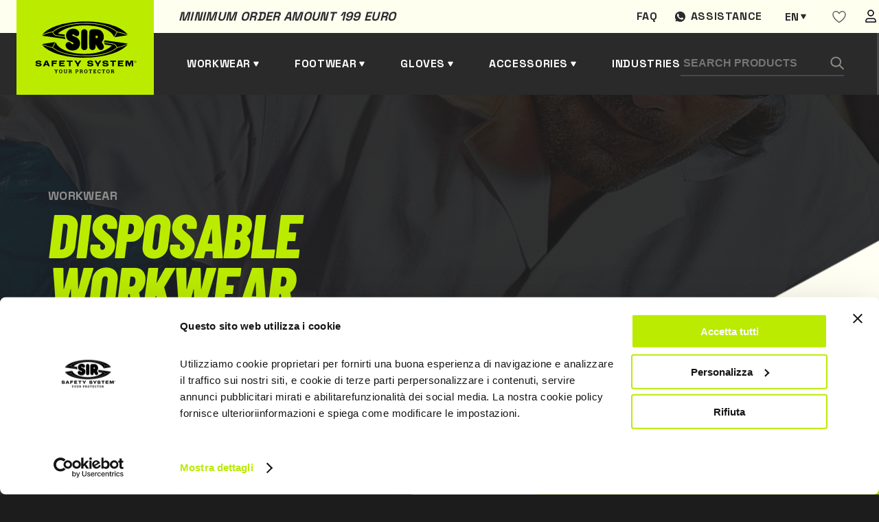

--- FILE ---
content_type: text/html; charset=UTF-8
request_url: https://www.sirsafetyshop.com/workwear-disposable-workwear
body_size: 16094
content:
  
<!DOCTYPE html>
<html lang="en">
<head>
            <!-- Google Tag Manager -->
        <script>(function(w,d,s,l,i){w[l]=w[l]||[];w[l].push({'gtm.start':
        new Date().getTime(),event:'gtm.js'});var f=d.getElementsByTagName(s)[0],
        j=d.createElement(s),dl=l!='dataLayer'?'&l='+l:'';j.async=true;j.src=
        'https://www.googletagmanager.com/gtm.js?id='+i+dl;f.parentNode.insertBefore(j,f);
        })(window,document,'script','dataLayer','GTM-PCPZQ8M');</script>
        <!-- End Google Tag Manager -->
        <meta charset="UTF-8">
    <meta name="viewport" content="width=device-width, initial-scale=1.0">
    <script src="https://cdnjs.cloudflare.com/ajax/libs/jquery/3.5.1/jquery.min.js"></script>
        
                                    <title>
                    Disposable workwear - Sir Safety System
            </title>

    <meta name="description" content="In this section you will find overalls, shoe covers, coats, aprons, caps, trousers, sleeves and disposable accessories that adequately protect against dust, hazardous substances, liquids in moderate quantities and much more.">
    <meta property="og:title" content="Disposable workwear - Sir Safety System">
    <meta property="og:description" content="In this section you will find overalls, shoe covers, coats, aprons, caps, trousers, sleeves and disposable accessories that adequately protect against dust, hazardous substances, liquids in moderate quantities and much more.">
    <meta property="og:url" content="https://www.sirsafetyshop.com/workwear-disposable-workwear">
            <meta property="og:image" content="https://www.sirsafetyshop.it/assets/img/l2_1_6.jpg">
        <meta property="og:image:type" content="image/jpeg"/>
        <meta property="og:image:width" content="1200"/>
        <meta property="og:image:height" content="630"/>
        <meta property="og:image:alt" content="Disposable workwear - Sir Safety System"/>
        
    <style>
   
    .loader {
    position: fixed;
    left: 0;
    top: 0;
    width: 100%;
    min-height: 100vh;
    background: #1c1c1c;
    overflow: hidden;
    z-index: 999999999;
    visibility: visible;
    opacity: 1;
    display: flex;
    align-items: center;
    justify-content: center;
    }
    .loader.loader-hide {
        opacity: 0;
        visibility: hidden;
        transition: .3s;
    }

    .loader-inside {
        width: 300px;
    }
    .loading-text {
        margin-right: auto;
        margin-left: auto;
        display: block;
        margin-bottom: 24px;
        font-family: 'Barlow Condensed',sans-serif;
        font-weight: 600;
        font-size: 24px;
        line-height: 102.1%;
        letter-spacing: 0.02em;
        text-transform: uppercase;
        color: #2a2a2a;
        padding: 8px 16px;
        background-color: #bbec00;
        width: -moz-fit-content;
        width: fit-content;
    }
    .progress {
        width: 100%;
        margin: 10px auto;
        height: 5px;
    }    
    .progress-bar {
        background-color: #bbec00;
        height: 100%;
        animation: progress-animation 1s ease-in;
    }

    .ccc-banner--bottom {
        border-radius:10px;
        color:var(--dark);
    }

    .ccc-banner__title {
        font-family: var(--font-title);
        font-size: 24px;
        color: var(--gray);
    }
    .ccc-banner label {
        display:block
    }
    .ccc-banner__button {
        margin-top:24px!important;
        margin-left:0px!important;
        margin-right:16px!important;
    }


    .ccc-banner__button--secondary {
        background-color: var(--gray)!important;
        color:#fff;
        
    }

    .hidden {
        display:none;
    }
@keyframes progress-animation {
    0% {width: 0%;}
    /*20% {width: 10%;}
    40% {width: 30%;}
    50% {width: 60%;}*/
    100% {width: 100%;}
}
</style>
    <link rel="stylesheet" href="https://www.sirsafetyshop.it/assets/css/main.min.css">
    <link rel="stylesheet" href="https://www.sirsafetyshop.it/assets/css/en.css" >

    <link rel="apple-touch-icon" sizes="180x180" href="https://www.sirsafetyshop.it/assets/img/favicon/apple-touch-icon.png">
    <link rel="icon" type="image/png" sizes="32x32" href="https://www.sirsafetyshop.it/assets/img/favicon/favicon-32x32.png">
    <link rel="icon" type="image/png" sizes="16x16" href="https://www.sirsafetyshop.it/assets/img/favicon/favicon-16x16.png">
    <link rel="manifest" href="https://www.sirsafetyshop.it/assets/img/favicon/site.webmanifest">
    <link rel="mask-icon" href="https://www.sirsafetyshop.it/assets/img/favicon/safari-pinned-tab.svg" color="#5bbad5">
    <meta name="msapplication-TileColor" content="#ffc40d">
    <meta name="theme-color" content="#ffffff">
</head>

<body>
                        <!-- Google Tag Manager (noscript) -->
            <noscript><iframe src="https://www.googletagmanager.com/ns.html?id=GTM-PCPZQ8M"
            height="0" width="0" style="display:none;visibility:hidden"></iframe></noscript>
            <!-- End Google Tag Manager (noscript) -->
                


<div class="loader">
    <div class="loader-inside">
        <p class="loading-text">L O A D I N G</p>
        <div class="progress">
            <div class="progress-bar"></div>
        </div>
    </div>
</div>    
<header>
    <div class="barra-warm"></div>
    <div class="container">
        <div class="preheader">
            <div class="preheader-left">
                                <p class="pretitle text-dark">Minimum order amount 199 euro </p>
            </div>
            <div class="preheader-right">
                                                                        <a href="https://www.sirsafetyshop.com/faq" class="preheader-link">Faq</a>
                    
                                    
                
                <a href="https://wa.me/+393316284335" target="_blank" class="preheader-link assistenza">Assistance</a>
                                




	
													


													


													


													


													





<div class="switch-languages" id="switch-languages">
    <div class="current-language">en</div>
            <div class="list-languages">
                                                <a href="https://www.sirsafetyshop.it/abbigliamento-da-lavoro-monouso" hreflang="it" lang="it">it</a>
                                                                                            <a href="https://www.sirsafetyshop.fr/vêtements-de-travail-vêtements-à-usage-court" hreflang="fr" lang="fr">fr</a>
                                                                <a href="https://www.sirsafetyshop.de/arbeitsbekleidung-einweg-arbeitsbekleidung" hreflang="de" lang="de">de</a>
                                                                <a href="https://www.sirsafetyshop.es/vestuario-laboral-vestuario-desechable" hreflang="es" lang="es">es</a>
                                    </div>
    </div>
                <div id="wishlistajax">
                    <a href="https://www.sirsafetyshop.com/users" class="preheader-link">
        <svg width="20" height="19" viewBox="0 0 20 19" fill="none" xmlns="http://www.w3.org/2000/svg">
            <path fill-rule="evenodd" clip-rule="evenodd" d="M19 6.01004C19 12.2544 10.0004 17.51 10.0004 17.51C10.0004 17.51 1 12.1767 1 6.02269C1 3.51004 3 1.51004 5.5 1.51004C8 1.51004 10 4.51004 10 4.51004C10 4.51004 12 1.51004 14.5 1.51004C17 1.51004 19 3.51004 19 6.01004Z" stroke="#666666" stroke-width="1.5" stroke-linecap="round" stroke-linejoin="round"></path>
        </svg>
    </a>
                </div>
                <a href="https://www.sirsafetyshop.com/users" class="preheader-link">
                    <img src="https://www.sirsafetyshop.it/assets/img/user.svg" alt="area utente" />
                </a>
            </div>
        </div>
        <div class="header-left">
            <a href="https://www.sirsafetyshop.com/" class="logo">
                <img src="https://www.sirsafetyshop.it/assets/img/logo-black.svg" alt="Sir safety logo" />
            </a>
            
                
            <a href="" class="header-link submenu" id="sub-abbigliamento" data-id="abbigliamento">Workwear</a>
            <a href="" class="header-link submenu" id="sub-scarpe" data-id="scarpe">Footwear</a>
            <a href="" class="header-link submenu" id="sub-guanti" data-id="guanti">Gloves</a>
            <a href="" class="header-link submenu" id="sub-altro" data-id="altro">Accessories</a>
                                            <a href="https://www.sirsafetyshop.com/fields-of-activity" class="header-link">Industries</a>
                            
            
        </div>

        <div class="header-right">
            <form class="search-form" action="https://www.sirsafetyshop.com/ricerca/risultati">
                <input type="text" name="search" placeholder="Search Products" />
                <button type="submit" class="search-button">
                    <img src="https://www.sirsafetyshop.it/assets/img/search.svg" alt="Search" />
                </button>
            </form>
            <div class="btn-form" id="btn-form"></div>
            <div class="cart-button" id="cart-button">
                <span></span>
<span ></span>
<span></span>            </div>
            <div class="secondary-button" id="secondary-button-mobile">
                <span></span>
                <span></span>
                <span></span>
            </div>
        </div>

    </div>
</header>

<div class="form-search-mobile" id="form-search-mobile">
    <form class="search-form" action="https://www.sirsafetyshop.com/ricerca/risultati">
        <input type="text" class="input-mobile" name="search"placeholder="Search Products" />
        <button type="submit" class="search-button">
            <img src="https://www.sirsafetyshop.it/assets/img/search.svg" alt="Search" />
        </button>
    </form>
</div>
    






<div class="menu-desktop" id="menu-desktop">
    <div class="container-menu-desktop">
        <div class="container-cat-menu" id="abbigliamento">
            <ul class="first-level hidden">
                <li class="l1 "> <a href="https://www.sirsafetyshop.com/workwear"
                        class="first-level-link active">
                        Workwear
                    </a>
                    <ul class="grid show">
                                                <li class="l2 "  >                            <a href="https://www.sirsafetyshop.com/workwear-functional-clothing" class="">
                                Functional clothing
                            </a>
                                                            <ul class=" show" >
                                                            <li class="l3 "  ><span></span>                            <a href="https://www.sirsafetyshop.com/workwear-functional-clothing-work-trousers" class="">
                                Work trousers
                            </a>
                                                    </li>
                                                <li class="l3 "  ><span></span>                            <a href="https://www.sirsafetyshop.com/workwear-functional-clothing-work-jackets" class="">
                                Work jackets
                            </a>
                                                    </li>
                                                <li class="l3 "  ><span></span>                            <a href="https://www.sirsafetyshop.com/workwear-functional-clothing-work-bib-pants---coveralls" class="">
                                Work bib pants &amp; coveralls
                            </a>
                                                    </li>
                                                <li class="l3 "  ><span></span>                            <a href="https://www.sirsafetyshop.com/workwear-functional-clothing-work-shorts" class="">
                                Work shorts
                            </a>
                                                    </li>
                                                <li class="l3 "  ><span></span>                            <a href="https://www.sirsafetyshop.com/workwear-functional-clothing-work-vests-and-bodywarmers" class="">
                                Work vests and bodywarmers
                            </a>
                                                    </li>
                                                <li class="l3 "  ><span></span>                            <a href="https://www.sirsafetyshop.com/workwear-functional-clothing-work-shirts" class="">
                                Work shirts
                            </a>
                                                    </li>
                                                <li class="l3 "  ><span></span>                            <a href="https://www.sirsafetyshop.com/workwear-functional-clothing-work-aprons" class="">
                                Work aprons
                            </a>
                                                    </li>
                                                <li class="l3 "  ><span></span>                            <a href="https://www.sirsafetyshop.com/workwear-functional-clothing-work-sweatshirts-and-fleeces" class="">
                                Work Sweatshirts and Fleeces
                            </a>
                                                    </li>
                                                <li class="l3 "  ><span></span>                            <a href="https://www.sirsafetyshop.com/workwear-functional-clothing-work-polo-shirts" class="">
                                Work polo shirts
                            </a>
                                                    </li>
                                                <li class="l3 "  ><span></span>                            <a href="https://www.sirsafetyshop.com/workwear-functional-clothing-work-t-shirts" class="">
                                Work T-shirts
                            </a>
                                                    </li>
                                                <li class="l3 "  ><span></span>                            <a href="https://www.sirsafetyshop.com/workwear-functional-clothing-work-coats" class="">
                                Work coats
                            </a>
                                                    </li>
                                                <li class="l3 "  ><span></span>                            <a href="https://www.sirsafetyshop.com/workwear-functional-clothing-underwear" class="">
                                Underwear
                            </a>
                                                    </li>
                                                <li class="l3 "  ><span></span>                            <a href="https://www.sirsafetyshop.com/workwear-functional-clothing-accessories" class="">
                                Accessories
                            </a>
                                                    </li>
                                                        </ul>
                                                    </li>
                                                <li class="l2 "  >                            <a href="https://www.sirsafetyshop.com/workwear-high-visibility-clothing" class="">
                                High visibility clothing
                            </a>
                                                            <ul class=" " >
                                                            <li class="l3 "  ><span></span>                            <a href="https://www.sirsafetyshop.com/workwear-high-visibility-clothing-work-trousers" class="">
                                Work trousers
                            </a>
                                                    </li>
                                                <li class="l3 "  ><span></span>                            <a href="https://www.sirsafetyshop.com/workwear-high-visibility-clothing-work-jackets" class="">
                                Work jackets
                            </a>
                                                    </li>
                                                <li class="l3 "  ><span></span>                            <a href="https://www.sirsafetyshop.com/workwear-high-visibility-clothing-work-bib-pants---coveralls" class="">
                                Work bib pants &amp; coveralls
                            </a>
                                                    </li>
                                                <li class="l3 "  ><span></span>                            <a href="https://www.sirsafetyshop.com/workwear-high-visibility-clothing-work-shorts" class="">
                                Work shorts
                            </a>
                                                    </li>
                                                <li class="l3 "  ><span></span>                            <a href="https://www.sirsafetyshop.com/workwear-high-visibility-clothing-work-vests-and-bodywarmers" class="">
                                Work vests and bodywarmers
                            </a>
                                                    </li>
                                                <li class="l3 "  ><span></span>                            <a href="https://www.sirsafetyshop.com/workwear-high-visibility-clothing-work-sweatshirts-and-fleeces" class="">
                                Work Sweatshirts and Fleeces
                            </a>
                                                    </li>
                                                <li class="l3 "  ><span></span>                            <a href="https://www.sirsafetyshop.com/workwear-high-visibility-clothing-work-polo-shirts" class="">
                                Work polo shirts
                            </a>
                                                    </li>
                                                <li class="l3 "  ><span></span>                            <a href="https://www.sirsafetyshop.com/workwear-high-visibility-clothing-work-t-shirts" class="">
                                Work T-shirts
                            </a>
                                                    </li>
                                                <li class="l3 "  ><span></span>                            <a href="https://www.sirsafetyshop.com/workwear-high-visibility-clothing-softshell-jackets" class="">
                                Softshell jackets
                            </a>
                                                    </li>
                                                <li class="l3 "  ><span></span>                            <a href="https://www.sirsafetyshop.com/workwear-high-visibility-clothing-accessories" class="">
                                Accessories
                            </a>
                                                    </li>
                                                        </ul>
                                                    </li>
                                                <li class="l2 "  >                            <a href="https://www.sirsafetyshop.com/workwear-multinorm-workwear" class="">
                                Multinorm workwear
                            </a>
                                                            <ul class=" " >
                                                            <li class="l3 "  ><span></span>                            <a href="https://www.sirsafetyshop.com/workwear-multinorm-workwear-work-trousers" class="">
                                Work trousers
                            </a>
                                                    </li>
                                                <li class="l3 "  ><span></span>                            <a href="https://www.sirsafetyshop.com/workwear-multinorm-workwear-work-jackets" class="">
                                Work jackets
                            </a>
                                                    </li>
                                                <li class="l3 "  ><span></span>                            <a href="https://www.sirsafetyshop.com/workwear-multinorm-workwear-work-bib-pants---coveralls" class="">
                                Work bib pants &amp; coveralls
                            </a>
                                                    </li>
                                                <li class="l3 "  ><span></span>                            <a href="https://www.sirsafetyshop.com/workwear-multinorm-workwear-work-vests-and-bodywarmers" class="">
                                Work vests and bodywarmers
                            </a>
                                                    </li>
                                                <li class="l3 "  ><span></span>                            <a href="https://www.sirsafetyshop.com/workwear-multinorm-workwear-work-sweatshirts-and-fleeces" class="">
                                Work Sweatshirts and Fleeces
                            </a>
                                                    </li>
                                                <li class="l3 "  ><span></span>                            <a href="https://www.sirsafetyshop.com/workwear-multinorm-workwear-work-polo-shirts" class="">
                                Work polo shirts
                            </a>
                                                    </li>
                                                <li class="l3 "  ><span></span>                            <a href="https://www.sirsafetyshop.com/workwear-multinorm-workwear-work-t-shirts" class="">
                                Work T-shirts
                            </a>
                                                    </li>
                                                <li class="l3 "  ><span></span>                            <a href="https://www.sirsafetyshop.com/workwear-multinorm-workwear-work-shirts" class="">
                                Work shirts
                            </a>
                                                    </li>
                                                <li class="l3 "  ><span></span>                            <a href="https://www.sirsafetyshop.com/workwear-multinorm-workwear-underwear" class="">
                                Underwear
                            </a>
                                                    </li>
                                                <li class="l3 "  ><span></span>                            <a href="https://www.sirsafetyshop.com/workwear-multinorm-workwear-accessories" class="">
                                Accessories
                            </a>
                                                    </li>
                                                        </ul>
                                                    </li>
                                                <li class="l2 "  >                            <a href="https://www.sirsafetyshop.com/workwear-weather-resistant-clothing" class="">
                                Weather resistant clothing
                            </a>
                                                            <ul class=" " >
                                                            <li class="l3 "  ><span></span>                            <a href="https://www.sirsafetyshop.com/workwear-weather-resistant-clothing-work-trousers" class="">
                                Work trousers
                            </a>
                                                    </li>
                                                <li class="l3 "  ><span></span>                            <a href="https://www.sirsafetyshop.com/workwear-weather-resistant-clothing-work-jackets" class="">
                                Work jackets
                            </a>
                                                    </li>
                                                <li class="l3 "  ><span></span>                            <a href="https://www.sirsafetyshop.com/workwear-weather-resistant-clothing-work-vests-and-bodywarmers" class="">
                                Work vests and bodywarmers
                            </a>
                                                    </li>
                                                <li class="l3 "  ><span></span>                            <a href="https://www.sirsafetyshop.com/workwear-weather-resistant-clothing-softshell-jackets" class="">
                                Softshell jackets
                            </a>
                                                    </li>
                                                <li class="l3 "  ><span></span>                            <a href="https://www.sirsafetyshop.com/workwear-weather-resistant-clothing-work-bib-pants---coveralls" class="">
                                Work bib pants &amp; coveralls
                            </a>
                                                    </li>
                                                        </ul>
                                                    </li>
                                                <li class="l2 "  >                            <a href="https://www.sirsafetyshop.com/workwear-chemical-protective-clothing" class="">
                                Chemical protective clothing
                            </a>
                                                            <ul class=" " >
                                                            <li class="l3 "  ><span></span>                            <a href="https://www.sirsafetyshop.com/workwear-chemical-protective-clothing-work-trousers" class="">
                                Work trousers
                            </a>
                                                    </li>
                                                <li class="l3 "  ><span></span>                            <a href="https://www.sirsafetyshop.com/workwear-chemical-protective-clothing-work-jackets" class="">
                                Work jackets
                            </a>
                                                    </li>
                                                <li class="l3 "  ><span></span>                            <a href="https://www.sirsafetyshop.com/workwear-chemical-protective-clothing-work-bib-pants---coveralls" class="">
                                Work bib pants &amp; coveralls
                            </a>
                                                    </li>
                                                <li class="l3 "  ><span></span>                            <a href="https://www.sirsafetyshop.com/workwear-chemical-protective-clothing-work-coats" class="">
                                Work coats
                            </a>
                                                    </li>
                                                        </ul>
                                                    </li>
                                                <li class="l2 "  >                            <a href="https://www.sirsafetyshop.com/workwear-disposable-workwear" class="">
                                Disposable workwear
                            </a>
                                                            <ul class=" " >
                                                            <li class="l3 "  ><span></span>                            <a href="https://www.sirsafetyshop.com/workwear-disposable-workwear-work-coveralls" class="">
                                Work coveralls
                            </a>
                                                    </li>
                                                <li class="l3 "  ><span></span>                            <a href="https://www.sirsafetyshop.com/workwear-disposable-workwear-work-coats" class="">
                                Work coats
                            </a>
                                                    </li>
                                                <li class="l3 "  ><span></span>                            <a href="https://www.sirsafetyshop.com/workwear-disposable-workwear-work-aprons" class="">
                                Work aprons
                            </a>
                                                    </li>
                                                <li class="l3 "  ><span></span>                            <a href="https://www.sirsafetyshop.com/workwear-disposable-workwear-caps--sleeve-and-shoe-covers" class="">
                                Caps, sleeve and shoe covers
                            </a>
                                                    </li>
                                                        </ul>
                                                    </li>
                                                <li class="l2 "  >                            <a href="https://www.sirsafetyshop.com/workwear-work-trousers" class="">
                                Work trousers
                            </a>
                                                    </li>
                                                <li class="l2 "  >                            <a href="https://www.sirsafetyshop.com/workwear-work-jackets" class="">
                                Work jackets
                            </a>
                                                    </li>
                                                <li class="l2 "  >                            <a href="https://www.sirsafetyshop.com/workwear-work-bib-pants---coveralls" class="">
                                Work bib pants &amp; coveralls
                            </a>
                                                    </li>
                                                <li class="l2 "  >                            <a href="https://www.sirsafetyshop.com/workwear-work-vests-and-bodywarmers" class="">
                                Work vests and bodywarmers
                            </a>
                                                    </li>
                                                <li class="l2 "  >                            <a href="https://www.sirsafetyshop.com/workwear-work-aprons" class="">
                                Work aprons
                            </a>
                                                    </li>
                                                <li class="l2 "  >                            <a href="https://www.sirsafetyshop.com/workwear-work-coats" class="">
                                Work coats
                            </a>
                                                    </li>
                                                <li class="l2 "  >                            <a href="https://www.sirsafetyshop.com/workwear-work-sweatshirts-and-fleeces" class="">
                                Work Sweatshirts and Fleeces
                            </a>
                                                    </li>
                                                <li class="l2 "  >                            <a href="https://www.sirsafetyshop.com/workwear-work-shirts" class="">
                                Work shirts
                            </a>
                                                    </li>
                                                <li class="l2 "  >                            <a href="https://www.sirsafetyshop.com/workwear-work-polo-shirts" class="">
                                Work polo shirts
                            </a>
                                                    </li>
                                                <li class="l2 "  >                            <a href="https://www.sirsafetyshop.com/workwear-work-t-shirts" class="">
                                Work T-shirts
                            </a>
                                                    </li>
                                                <li class="l2 "  >                            <a href="https://www.sirsafetyshop.com/workwear-chainsaw-protective-clothing" class="">
                                Chainsaw protective clothing
                            </a>
                                                    </li>
                                            </ul>
                </li>
            </ul>
        </div>

        <div class="container-cat-menu" id="scarpe">
            <ul class="first-level hidden">
               <li class="l1 "> <a href="https://www.sirsafetyshop.com/safety-footwear"
                        class="first-level-link active">
                        Safety footwear
                    </a>
                    <ul class="grid show">
                                                <li class="l2 "  >                            <a href="https://www.sirsafetyshop.com/safety-footwear-low-cut-safety-shoes" class="">
                                Low cut safety shoes
                            </a>
                                                            <ul class=" show" >
                                                            <li class="l3 "  ><span></span>                            <a href="https://www.sirsafetyshop.com/safety-footwear-low-cut-safety-shoes-s1" class="">
                                S1
                            </a>
                                                    </li>
                                                <li class="l3 "  ><span></span>                            <a href="https://www.sirsafetyshop.com/safety-footwear-low-cut-safety-shoes-s1p" class="">
                                S1P
                            </a>
                                                    </li>
                                                <li class="l3 "  ><span></span>                            <a href="https://www.sirsafetyshop.com/safety-footwear-low-cut-safety-shoes-s2" class="">
                                S2
                            </a>
                                                    </li>
                                                <li class="l3 "  ><span></span>                            <a href="https://www.sirsafetyshop.com/safety-footwear-low-cut-safety-shoes-s3" class="">
                                S3
                            </a>
                                                    </li>
                                                <li class="l3 "  ><span></span>                            <a href="https://www.sirsafetyshop.com/safety-footwear-low-cut-safety-shoes-sbps" class="">
                                SBPS
                            </a>
                                                    </li>
                                                <li class="l3 "  ><span></span>                            <a href="https://www.sirsafetyshop.com/safety-footwear-low-cut-safety-shoes-s1ps" class="">
                                S1PS
                            </a>
                                                    </li>
                                                <li class="l3 "  ><span></span>                            <a href="https://www.sirsafetyshop.com/safety-footwear-low-cut-safety-shoes-s3s" class="">
                                S3S
                            </a>
                                                    </li>
                                                <li class="l3 "  ><span></span>                            <a href="https://www.sirsafetyshop.com/safety-footwear-low-cut-safety-shoes-s7s" class="">
                                S7S
                            </a>
                                                    </li>
                                                        </ul>
                                                    </li>
                                                <li class="l2 "  >                            <a href="https://www.sirsafetyshop.com/safety-footwear-ankle-high-safety-shoes" class="">
                                Ankle high safety shoes
                            </a>
                                                            <ul class=" " >
                                                            <li class="l3 "  ><span></span>                            <a href="https://www.sirsafetyshop.com/safety-footwear-ankle-high-safety-shoes-s2" class="">
                                S2
                            </a>
                                                    </li>
                                                <li class="l3 "  ><span></span>                            <a href="https://www.sirsafetyshop.com/safety-footwear-ankle-high-safety-shoes-s3" class="">
                                S3
                            </a>
                                                    </li>
                                                <li class="l3 "  ><span></span>                            <a href="https://www.sirsafetyshop.com/safety-footwear-ankle-high-safety-shoes-sbps" class="">
                                SBPS
                            </a>
                                                    </li>
                                                <li class="l3 "  ><span></span>                            <a href="https://www.sirsafetyshop.com/safety-footwear-ankle-high-safety-shoes-s1ps" class="">
                                S1PS
                            </a>
                                                    </li>
                                                <li class="l3 "  ><span></span>                            <a href="https://www.sirsafetyshop.com/safety-footwear-ankle-high-safety-shoes-s3s" class="">
                                S3S
                            </a>
                                                    </li>
                                                <li class="l3 "  ><span></span>                            <a href="https://www.sirsafetyshop.com/safety-footwear-ankle-high-safety-shoes-s7s" class="">
                                S7S
                            </a>
                                                    </li>
                                                        </ul>
                                                    </li>
                                                <li class="l2 "  >                            <a href="https://www.sirsafetyshop.com/safety-footwear-safety-boots" class="">
                                Safety boots
                            </a>
                                                            <ul class=" " >
                                                            <li class="l3 "  ><span></span>                            <a href="https://www.sirsafetyshop.com/safety-footwear-safety-boots-s3" class="">
                                S3
                            </a>
                                                    </li>
                                                <li class="l3 "  ><span></span>                            <a href="https://www.sirsafetyshop.com/safety-footwear-safety-boots-s4" class="">
                                S4
                            </a>
                                                    </li>
                                                <li class="l3 "  ><span></span>                            <a href="https://www.sirsafetyshop.com/safety-footwear-safety-boots-s5" class="">
                                S5
                            </a>
                                                    </li>
                                                <li class="l3 "  ><span></span>                            <a href="https://www.sirsafetyshop.com/safety-footwear-safety-boots-no-safety" class="">
                                NO SAFETY
                            </a>
                                                    </li>
                                                <li class="l3 "  ><span></span>                            <a href="https://www.sirsafetyshop.com/safety-footwear-safety-boots-s3s" class="">
                                S3S
                            </a>
                                                    </li>
                                                <li class="l3 "  ><span></span>                            <a href="https://www.sirsafetyshop.com/safety-footwear-safety-boots-s7s" class="">
                                S7S
                            </a>
                                                    </li>
                                                        </ul>
                                                    </li>
                                                <li class="l2 "  >                            <a href="https://www.sirsafetyshop.com/safety-footwear-safety-sandals---sabot" class="">
                                Safety sandals &amp; Sabot
                            </a>
                                                            <ul class=" " >
                                                            <li class="l3 "  ><span></span>                            <a href="https://www.sirsafetyshop.com/safety-footwear-safety-sandals---sabot-sb" class="">
                                SB
                            </a>
                                                    </li>
                                                <li class="l3 "  ><span></span>                            <a href="https://www.sirsafetyshop.com/safety-footwear-safety-sandals---sabot-s2" class="">
                                S2
                            </a>
                                                    </li>
                                                <li class="l3 "  ><span></span>                            <a href="https://www.sirsafetyshop.com/safety-footwear-safety-sandals---sabot-no-safety" class="">
                                NO SAFETY
                            </a>
                                                    </li>
                                                        </ul>
                                                    </li>
                                                <li class="l2 "  >                            <a href="https://www.sirsafetyshop.com/safety-footwear-special-protection-shoes" class="">
                                Special protection shoes
                            </a>
                                                    </li>
                                                <li class="l2 "  >                            <a href="https://www.sirsafetyshop.com/safety-footwear-sporty-safety-shoes" class="">
                                Sporty safety shoes
                            </a>
                                                    </li>
                                                <li class="l2 "  >                            <a href="https://www.sirsafetyshop.com/safety-footwear-lightweight-safety-shoes" class="">
                                Lightweight safety shoes
                            </a>
                                                    </li>
                                                <li class="l2 "  >                            <a href="https://www.sirsafetyshop.com/safety-footwear-summer-safety-shoes" class="">
                                Summer safety shoes
                            </a>
                                                    </li>
                                                <li class="l2 "  >                            <a href="https://www.sirsafetyshop.com/safety-footwear-winter-safety-shoes" class="">
                                Winter safety shoes
                            </a>
                                                    </li>
                                                <li class="l2 "  >                            <a href="https://www.sirsafetyshop.com/safety-footwear-water-repellent-safety-shoes" class="">
                                Water repellent safety shoes
                            </a>
                                                    </li>
                                                <li class="l2 "  >                            <a href="https://www.sirsafetyshop.com/safety-footwear-sb" class="">
                                SB
                            </a>
                                                    </li>
                                                <li class="l2 "  >                            <a href="https://www.sirsafetyshop.com/safety-footwear-s1" class="">
                                S1
                            </a>
                                                    </li>
                                                <li class="l2 "  >                            <a href="https://www.sirsafetyshop.com/safety-footwear-s1p" class="">
                                S1P
                            </a>
                                                    </li>
                                                <li class="l2 "  >                            <a href="https://www.sirsafetyshop.com/safety-footwear-s2" class="">
                                S2
                            </a>
                                                    </li>
                                                <li class="l2 "  >                            <a href="https://www.sirsafetyshop.com/safety-footwear-s3" class="">
                                S3
                            </a>
                                                    </li>
                                                <li class="l2 "  >                            <a href="https://www.sirsafetyshop.com/safety-footwear-s4" class="">
                                S4
                            </a>
                                                    </li>
                                                <li class="l2 "  >                            <a href="https://www.sirsafetyshop.com/safety-footwear-s5" class="">
                                S5
                            </a>
                                                    </li>
                                                <li class="l2 "  >                            <a href="https://www.sirsafetyshop.com/safety-footwear-insoles---socks" class="">
                                Insoles &amp; Socks
                            </a>
                                                            <ul class=" " >
                                                            <li class="l3 "  ><span></span>                            <a href="https://www.sirsafetyshop.com/safety-footwear-insoles---socks-insoles" class="">
                                Insoles
                            </a>
                                                    </li>
                                                <li class="l3 "  ><span></span>                            <a href="https://www.sirsafetyshop.com/safety-footwear-insoles---socks-socks" class="">
                                Socks
                            </a>
                                                    </li>
                                                        </ul>
                                                    </li>
                                                <li class="l2 "  >                            <a href="https://www.sirsafetyshop.com/safety-footwear-sbps" class="">
                                SBPS
                            </a>
                                                    </li>
                                                <li class="l2 "  >                            <a href="https://www.sirsafetyshop.com/safety-footwear-s1ps" class="">
                                S1PS
                            </a>
                                                    </li>
                                                <li class="l2 "  >                            <a href="https://www.sirsafetyshop.com/safety-footwear-s3s" class="">
                                S3S
                            </a>
                                                    </li>
                                                <li class="l2 "  >                            <a href="https://www.sirsafetyshop.com/safety-footwear-s7s" class="">
                                S7S
                            </a>
                                                    </li>
                                            </ul>
                </li>
            </ul>
        </div>

        <div class="container-cat-menu" id="guanti">
            <ul class="first-level hidden">
                <li class="l1 "> <a href="https://www.sirsafetyshop.com/safety-gloves"
                        class="first-level-link active">
                        Safety gloves
                    </a>
                    <ul class="grid show">
                                                <li class="l2 "  >                            <a href="https://www.sirsafetyshop.com/safety-gloves-leather-safety-gloves" class="">
                                Leather safety gloves
                            </a>
                                                    </li>
                                                <li class="l2 "  >                            <a href="https://www.sirsafetyshop.com/safety-gloves-mechanical-protection-gloves" class="">
                                Mechanical protection gloves
                            </a>
                                                    </li>
                                                <li class="l2 "  >                            <a href="https://www.sirsafetyshop.com/safety-gloves-cut-resistant-gloves" class="">
                                Cut resistant gloves
                            </a>
                                                    </li>
                                                <li class="l2 "  >                            <a href="https://www.sirsafetyshop.com/safety-gloves-heat-resistant-gloves" class="">
                                Heat resistant gloves
                            </a>
                                                    </li>
                                                <li class="l2 "  >                            <a href="https://www.sirsafetyshop.com/safety-gloves-cold-resistant-gloves" class="">
                                Cold resistant gloves
                            </a>
                                                    </li>
                                                <li class="l2 "  >                            <a href="https://www.sirsafetyshop.com/safety-gloves-special-protection-gloves" class="">
                                Special protection gloves
                            </a>
                                                    </li>
                                                <li class="l2 "  >                            <a href="https://www.sirsafetyshop.com/safety-gloves-chemical-protective-gloves" class="">
                                Chemical protective gloves
                            </a>
                                                    </li>
                                                <li class="l2 "  >                            <a href="https://www.sirsafetyshop.com/safety-gloves-disposable-gloves" class="">
                                Disposable gloves
                            </a>
                                                            <ul class=" " >
                                                            <li class="l3 "  ><span></span>                            <a href="https://www.sirsafetyshop.com/safety-gloves-disposable-gloves-nitrile" class="">
                                Nitrile
                            </a>
                                                    </li>
                                                <li class="l3 "  ><span></span>                            <a href="https://www.sirsafetyshop.com/safety-gloves-disposable-gloves-vinyl" class="">
                                Vinyl
                            </a>
                                                    </li>
                                                <li class="l3 "  ><span></span>                            <a href="https://www.sirsafetyshop.com/safety-gloves-disposable-gloves-latex" class="">
                                Latex
                            </a>
                                                    </li>
                                                <li class="l3 "  ><span></span>                            <a href="https://www.sirsafetyshop.com/safety-gloves-disposable-gloves-other" class="">
                                Other
                            </a>
                                                    </li>
                                                        </ul>
                                                    </li>
                                            </ul>
                </li>
            </ul>
        </div>

        <div class="container-cat-menu" id="altro">
            <ul class="first-level">
                <li class="l1 "> <a href="https://www.sirsafetyshop.com/head-and-respiratory-protection"
                        class="first-level-link active">
                        Head and Respiratory protection
                    </a>
                    <ul class="grid show">
                                                <li class="l2 "  >                            <a href="https://www.sirsafetyshop.com/head-and-respiratory-protection-safety-helmets" class="">
                                Safety helmets
                            </a>
                                                            <ul class=" show" >
                                                            <li class="l3 "  ><span></span>                            <a href="https://www.sirsafetyshop.com/head-and-respiratory-protection-safety-helmets-safety-helmets" class="">
                                Safety helmets
                            </a>
                                                    </li>
                                                <li class="l3 "  ><span></span>                            <a href="https://www.sirsafetyshop.com/head-and-respiratory-protection-safety-helmets-bump-caps" class="">
                                Bump caps
                            </a>
                                                    </li>
                                                <li class="l3 "  ><span></span>                            <a href="https://www.sirsafetyshop.com/head-and-respiratory-protection-safety-helmets-helmet-mounted-face-shields" class="">
                                Helmet-mounted face shields
                            </a>
                                                    </li>
                                                <li class="l3 "  ><span></span>                            <a href="https://www.sirsafetyshop.com/head-and-respiratory-protection-safety-helmets-helmet-mounted-ear-muffs" class="">
                                Helmet-mounted ear muffs
                            </a>
                                                    </li>
                                                <li class="l3 "  ><span></span>                            <a href="https://www.sirsafetyshop.com/head-and-respiratory-protection-safety-helmets-accessories" class="">
                                Accessories
                            </a>
                                                    </li>
                                                        </ul>
                                                    </li>
                                                <li class="l2 "  >                            <a href="https://www.sirsafetyshop.com/head-and-respiratory-protection-firefighting-helmets" class="">
                                Firefighting helmets
                            </a>
                                                    </li>
                                                <li class="l2 "  >                            <a href="https://www.sirsafetyshop.com/head-and-respiratory-protection-disposable-respirators" class="">
                                Disposable respirators
                            </a>
                                                            <ul class=" " >
                                                            <li class="l3 "  ><span></span>                            <a href="https://www.sirsafetyshop.com/head-and-respiratory-protection-disposable-respirators-ffp2" class="">
                                FFP2
                            </a>
                                                    </li>
                                                <li class="l3 "  ><span></span>                            <a href="https://www.sirsafetyshop.com/head-and-respiratory-protection-disposable-respirators-ffp3" class="">
                                FFP3
                            </a>
                                                    </li>
                                                        </ul>
                                                    </li>
                                                <li class="l2 "  >                            <a href="https://www.sirsafetyshop.com/head-and-respiratory-protection-face-masks" class="">
                                Face masks
                            </a>
                                                            <ul class=" " >
                                                            <li class="l3 "  ><span></span>                            <a href="https://www.sirsafetyshop.com/head-and-respiratory-protection-face-masks-half-masks-and-filters" class="">
                                Half masks and filters
                            </a>
                                                    </li>
                                                <li class="l3 "  ><span></span>                            <a href="https://www.sirsafetyshop.com/head-and-respiratory-protection-face-masks-full-masks-and-filters" class="">
                                Full masks and filters
                            </a>
                                                    </li>
                                                        </ul>
                                                    </li>
                                                <li class="l2 "  >                            <a href="https://www.sirsafetyshop.com/head-and-respiratory-protection-safety-spectacles-and-goggles" class="">
                                Safety spectacles and goggles
                            </a>
                                                            <ul class=" " >
                                                            <li class="l3 "  ><span></span>                            <a href="https://www.sirsafetyshop.com/head-and-respiratory-protection-safety-spectacles-and-goggles-safety-spectacles" class="">
                                Safety spectacles
                            </a>
                                                    </li>
                                                <li class="l3 "  ><span></span>                            <a href="https://www.sirsafetyshop.com/head-and-respiratory-protection-safety-spectacles-and-goggles-safety-goggles" class="">
                                Safety goggles
                            </a>
                                                    </li>
                                                <li class="l3 "  ><span></span>                            <a href="https://www.sirsafetyshop.com/head-and-respiratory-protection-safety-spectacles-and-goggles-accessories" class="">
                                Accessories
                            </a>
                                                    </li>
                                                        </ul>
                                                    </li>
                                                <li class="l2 "  >                            <a href="https://www.sirsafetyshop.com/head-and-respiratory-protection-face-shields" class="">
                                Face shields
                            </a>
                                                    </li>
                                                <li class="l2 "  >                            <a href="https://www.sirsafetyshop.com/head-and-respiratory-protection-ear-muffs" class="">
                                Ear muffs
                            </a>
                                                    </li>
                                                <li class="l2 "  >                            <a href="https://www.sirsafetyshop.com/head-and-respiratory-protection-ear-plugs" class="">
                                Ear plugs
                            </a>
                                                            <ul class=" " >
                                                            <li class="l3 "  ><span></span>                            <a href="https://www.sirsafetyshop.com/head-and-respiratory-protection-ear-plugs-disposable" class="">
                                Disposable
                            </a>
                                                    </li>
                                                <li class="l3 "  ><span></span>                            <a href="https://www.sirsafetyshop.com/head-and-respiratory-protection-ear-plugs-reusable" class="">
                                Reusable
                            </a>
                                                    </li>
                                                        </ul>
                                                    </li>
                                            </ul>
                </li>

                <li class="l1 "> <a href="https://www.sirsafetyshop.com/fall-protection"
                        class="first-level-link active">
                        Fall protection
                    </a>
                    <ul class="grid">
                                                <li class="l2 "  >                            <a href="https://www.sirsafetyshop.com/fall-protection-harnesses" class="">
                                Harnesses
                            </a>
                                                    </li>
                                                <li class="l2 "  >                            <a href="https://www.sirsafetyshop.com/fall-protection-fall-arrest-devices" class="">
                                Fall arrest devices
                            </a>
                                                    </li>
                                                <li class="l2 "  >                            <a href="https://www.sirsafetyshop.com/fall-protection-work-positioning-systems" class="">
                                Work positioning systems
                            </a>
                                                            <ul class=" " >
                                                            <li class="l3 "  ><span></span>                            <a href="https://www.sirsafetyshop.com/fall-protection-work-positioning-systems-ropes-and-lanyards" class="">
                                Ropes and lanyards
                            </a>
                                                    </li>
                                                <li class="l3 "  ><span></span>                            <a href="https://www.sirsafetyshop.com/fall-protection-work-positioning-systems-carabiners" class="">
                                Carabiners
                            </a>
                                                    </li>
                                                <li class="l3 "  ><span></span>                            <a href="https://www.sirsafetyshop.com/fall-protection-work-positioning-systems-accessories" class="">
                                Accessories
                            </a>
                                                    </li>
                                                        </ul>
                                                    </li>
                                                <li class="l2 "  >                            <a href="https://www.sirsafetyshop.com/fall-protection-energy-absorbers" class="">
                                Energy absorbers
                            </a>
                                                    </li>
                                                <li class="l2 "  >                            <a href="https://www.sirsafetyshop.com/fall-protection-working-at-height-kits" class="">
                                Working at height kits
                            </a>
                                                            <ul class=" " >
                                                            <li class="l3 "  ><span></span>                            <a href="https://www.sirsafetyshop.com/fall-protection-working-at-height-kits-mobile-anchoring-systems" class="">
                                Mobile anchoring systems
                            </a>
                                                    </li>
                                                <li class="l3 "  ><span></span>                            <a href="https://www.sirsafetyshop.com/fall-protection-working-at-height-kits-climbing-protection-kit" class="">
                                Climbing protection kit
                            </a>
                                                    </li>
                                                <li class="l3 "  ><span></span>                            <a href="https://www.sirsafetyshop.com/fall-protection-working-at-height-kits-roofing-kit" class="">
                                Roofing kit
                            </a>
                                                    </li>
                                                <li class="l3 "  ><span></span>                            <a href="https://www.sirsafetyshop.com/fall-protection-working-at-height-kits-construction---general-maintenance-kit" class="">
                                Construction &amp; general maintenance kit
                            </a>
                                                    </li>
                                                        </ul>
                                                    </li>
                                                <li class="l2 "  >                            <a href="https://www.sirsafetyshop.com/fall-protection-petzl" class="">
                                Petzl
                            </a>
                                                    </li>
                                            </ul>
                </li>
            
                <li class="l1 "> <a href="https://www.sirsafetyshop.com/first-aid-and-prevention"
                        class="first-level-link active">
                        First aid and prevention
                    </a>
                    <ul class="grid">
                                                <li class="l2 "  >                            <a href="https://www.sirsafetyshop.com/first-aid-and-prevention-emergency-showers-and-eyewash-stations" class="">
                                Emergency showers and eyewash stations
                            </a>
                                                    </li>
                                                <li class="l2 "  >                            <a href="https://www.sirsafetyshop.com/first-aid-and-prevention-first-aid-kits" class="">
                                First aid kits
                            </a>
                                                    </li>
                                            </ul>
                </li>
            </ul>

        </div>
    </div>
</div>
                                            

<div class="menu-mobile" id="menu-mobile">
    <ul>
        <li>
            <a href="#" class="link-menu-mobile link-sub-menu" >Products</a>
            <ul class="sub-menu">
            
                <li>
                    <div class="back">Go back</div>
                </li>
                <li>
                    <div class="title-sub-menu"><span>Products</span></div>
                </li>
                                <li>
                    <a href="https://www.sirsafetyshop.com/workwear" class="link-menu-mobile  link-sub-menu" >Workwear</a>
                                        <ul class="sub-menu">
                        <li>
                            <div class="back">Go back</div>
                        </li>
                        <li>
                            <a href="https://www.sirsafetyshop.com/workwear" class="title-sub-menu"><span>Workwear &raquo;</span></a>
                        </li>
                                        <li>
                    <a href="https://www.sirsafetyshop.com/workwear-functional-clothing" class="link-menu-mobile  link-sub-menu" >Functional clothing</a>
                                        <ul class="sub-menu">
                        <li>
                            <div class="back">Go back</div>
                        </li>
                        <li>
                            <a href="https://www.sirsafetyshop.com/workwear-functional-clothing" class="title-sub-menu"><span>Functional clothing &raquo;</span></a>
                        </li>
                                        <li>
                    <a href="https://www.sirsafetyshop.com/workwear-functional-clothing-work-trousers" class="link-menu-mobile  " >Work trousers</a>
                                    </li>
                
                                <li>
                    <a href="https://www.sirsafetyshop.com/workwear-functional-clothing-work-jackets" class="link-menu-mobile  " >Work jackets</a>
                                    </li>
                
                                <li>
                    <a href="https://www.sirsafetyshop.com/workwear-functional-clothing-work-bib-pants---coveralls" class="link-menu-mobile  " >Work bib pants &amp; coveralls</a>
                                    </li>
                
                                <li>
                    <a href="https://www.sirsafetyshop.com/workwear-functional-clothing-work-shorts" class="link-menu-mobile  " >Work shorts</a>
                                    </li>
                
                                <li>
                    <a href="https://www.sirsafetyshop.com/workwear-functional-clothing-work-vests-and-bodywarmers" class="link-menu-mobile  " >Work vests and bodywarmers</a>
                                    </li>
                
                                <li>
                    <a href="https://www.sirsafetyshop.com/workwear-functional-clothing-work-shirts" class="link-menu-mobile  " >Work shirts</a>
                                    </li>
                
                                <li>
                    <a href="https://www.sirsafetyshop.com/workwear-functional-clothing-work-aprons" class="link-menu-mobile  " >Work aprons</a>
                                    </li>
                
                                <li>
                    <a href="https://www.sirsafetyshop.com/workwear-functional-clothing-work-sweatshirts-and-fleeces" class="link-menu-mobile  " >Work Sweatshirts and Fleeces</a>
                                    </li>
                
                                <li>
                    <a href="https://www.sirsafetyshop.com/workwear-functional-clothing-work-polo-shirts" class="link-menu-mobile  " >Work polo shirts</a>
                                    </li>
                
                                <li>
                    <a href="https://www.sirsafetyshop.com/workwear-functional-clothing-work-t-shirts" class="link-menu-mobile  " >Work T-shirts</a>
                                    </li>
                
                                <li>
                    <a href="https://www.sirsafetyshop.com/workwear-functional-clothing-work-coats" class="link-menu-mobile  " >Work coats</a>
                                    </li>
                
                                <li>
                    <a href="https://www.sirsafetyshop.com/workwear-functional-clothing-underwear" class="link-menu-mobile  " >Underwear</a>
                                    </li>
                
                                <li>
                    <a href="https://www.sirsafetyshop.com/workwear-functional-clothing-accessories" class="link-menu-mobile  " >Accessories</a>
                                    </li>
                
                                    </ul>
                                    </li>
                
                                <li>
                    <a href="https://www.sirsafetyshop.com/workwear-high-visibility-clothing" class="link-menu-mobile  link-sub-menu" >High visibility clothing</a>
                                        <ul class="sub-menu">
                        <li>
                            <div class="back">Go back</div>
                        </li>
                        <li>
                            <a href="https://www.sirsafetyshop.com/workwear-high-visibility-clothing" class="title-sub-menu"><span>High visibility clothing &raquo;</span></a>
                        </li>
                                        <li>
                    <a href="https://www.sirsafetyshop.com/workwear-high-visibility-clothing-work-trousers" class="link-menu-mobile  " >Work trousers</a>
                                    </li>
                
                                <li>
                    <a href="https://www.sirsafetyshop.com/workwear-high-visibility-clothing-work-jackets" class="link-menu-mobile  " >Work jackets</a>
                                    </li>
                
                                <li>
                    <a href="https://www.sirsafetyshop.com/workwear-high-visibility-clothing-work-bib-pants---coveralls" class="link-menu-mobile  " >Work bib pants &amp; coveralls</a>
                                    </li>
                
                                <li>
                    <a href="https://www.sirsafetyshop.com/workwear-high-visibility-clothing-work-shorts" class="link-menu-mobile  " >Work shorts</a>
                                    </li>
                
                                <li>
                    <a href="https://www.sirsafetyshop.com/workwear-high-visibility-clothing-work-vests-and-bodywarmers" class="link-menu-mobile  " >Work vests and bodywarmers</a>
                                    </li>
                
                                <li>
                    <a href="https://www.sirsafetyshop.com/workwear-high-visibility-clothing-work-sweatshirts-and-fleeces" class="link-menu-mobile  " >Work Sweatshirts and Fleeces</a>
                                    </li>
                
                                <li>
                    <a href="https://www.sirsafetyshop.com/workwear-high-visibility-clothing-work-polo-shirts" class="link-menu-mobile  " >Work polo shirts</a>
                                    </li>
                
                                <li>
                    <a href="https://www.sirsafetyshop.com/workwear-high-visibility-clothing-work-t-shirts" class="link-menu-mobile  " >Work T-shirts</a>
                                    </li>
                
                                <li>
                    <a href="https://www.sirsafetyshop.com/workwear-high-visibility-clothing-softshell-jackets" class="link-menu-mobile  " >Softshell jackets</a>
                                    </li>
                
                                <li>
                    <a href="https://www.sirsafetyshop.com/workwear-high-visibility-clothing-accessories" class="link-menu-mobile  " >Accessories</a>
                                    </li>
                
                                    </ul>
                                    </li>
                
                                <li>
                    <a href="https://www.sirsafetyshop.com/workwear-multinorm-workwear" class="link-menu-mobile  link-sub-menu" >Multinorm workwear</a>
                                        <ul class="sub-menu">
                        <li>
                            <div class="back">Go back</div>
                        </li>
                        <li>
                            <a href="https://www.sirsafetyshop.com/workwear-multinorm-workwear" class="title-sub-menu"><span>Multinorm workwear &raquo;</span></a>
                        </li>
                                        <li>
                    <a href="https://www.sirsafetyshop.com/workwear-multinorm-workwear-work-trousers" class="link-menu-mobile  " >Work trousers</a>
                                    </li>
                
                                <li>
                    <a href="https://www.sirsafetyshop.com/workwear-multinorm-workwear-work-jackets" class="link-menu-mobile  " >Work jackets</a>
                                    </li>
                
                                <li>
                    <a href="https://www.sirsafetyshop.com/workwear-multinorm-workwear-work-bib-pants---coveralls" class="link-menu-mobile  " >Work bib pants &amp; coveralls</a>
                                    </li>
                
                                <li>
                    <a href="https://www.sirsafetyshop.com/workwear-multinorm-workwear-work-vests-and-bodywarmers" class="link-menu-mobile  " >Work vests and bodywarmers</a>
                                    </li>
                
                                <li>
                    <a href="https://www.sirsafetyshop.com/workwear-multinorm-workwear-work-sweatshirts-and-fleeces" class="link-menu-mobile  " >Work Sweatshirts and Fleeces</a>
                                    </li>
                
                                <li>
                    <a href="https://www.sirsafetyshop.com/workwear-multinorm-workwear-work-polo-shirts" class="link-menu-mobile  " >Work polo shirts</a>
                                    </li>
                
                                <li>
                    <a href="https://www.sirsafetyshop.com/workwear-multinorm-workwear-work-t-shirts" class="link-menu-mobile  " >Work T-shirts</a>
                                    </li>
                
                                <li>
                    <a href="https://www.sirsafetyshop.com/workwear-multinorm-workwear-work-shirts" class="link-menu-mobile  " >Work shirts</a>
                                    </li>
                
                                <li>
                    <a href="https://www.sirsafetyshop.com/workwear-multinorm-workwear-underwear" class="link-menu-mobile  " >Underwear</a>
                                    </li>
                
                                <li>
                    <a href="https://www.sirsafetyshop.com/workwear-multinorm-workwear-accessories" class="link-menu-mobile  " >Accessories</a>
                                    </li>
                
                                    </ul>
                                    </li>
                
                                <li>
                    <a href="https://www.sirsafetyshop.com/workwear-weather-resistant-clothing" class="link-menu-mobile  link-sub-menu" >Weather resistant clothing</a>
                                        <ul class="sub-menu">
                        <li>
                            <div class="back">Go back</div>
                        </li>
                        <li>
                            <a href="https://www.sirsafetyshop.com/workwear-weather-resistant-clothing" class="title-sub-menu"><span>Weather resistant clothing &raquo;</span></a>
                        </li>
                                        <li>
                    <a href="https://www.sirsafetyshop.com/workwear-weather-resistant-clothing-work-trousers" class="link-menu-mobile  " >Work trousers</a>
                                    </li>
                
                                <li>
                    <a href="https://www.sirsafetyshop.com/workwear-weather-resistant-clothing-work-jackets" class="link-menu-mobile  " >Work jackets</a>
                                    </li>
                
                                <li>
                    <a href="https://www.sirsafetyshop.com/workwear-weather-resistant-clothing-work-vests-and-bodywarmers" class="link-menu-mobile  " >Work vests and bodywarmers</a>
                                    </li>
                
                                <li>
                    <a href="https://www.sirsafetyshop.com/workwear-weather-resistant-clothing-softshell-jackets" class="link-menu-mobile  " >Softshell jackets</a>
                                    </li>
                
                                <li>
                    <a href="https://www.sirsafetyshop.com/workwear-weather-resistant-clothing-work-bib-pants---coveralls" class="link-menu-mobile  " >Work bib pants &amp; coveralls</a>
                                    </li>
                
                                    </ul>
                                    </li>
                
                                <li>
                    <a href="https://www.sirsafetyshop.com/workwear-chemical-protective-clothing" class="link-menu-mobile  link-sub-menu" >Chemical protective clothing</a>
                                        <ul class="sub-menu">
                        <li>
                            <div class="back">Go back</div>
                        </li>
                        <li>
                            <a href="https://www.sirsafetyshop.com/workwear-chemical-protective-clothing" class="title-sub-menu"><span>Chemical protective clothing &raquo;</span></a>
                        </li>
                                        <li>
                    <a href="https://www.sirsafetyshop.com/workwear-chemical-protective-clothing-work-trousers" class="link-menu-mobile  " >Work trousers</a>
                                    </li>
                
                                <li>
                    <a href="https://www.sirsafetyshop.com/workwear-chemical-protective-clothing-work-jackets" class="link-menu-mobile  " >Work jackets</a>
                                    </li>
                
                                <li>
                    <a href="https://www.sirsafetyshop.com/workwear-chemical-protective-clothing-work-bib-pants---coveralls" class="link-menu-mobile  " >Work bib pants &amp; coveralls</a>
                                    </li>
                
                                <li>
                    <a href="https://www.sirsafetyshop.com/workwear-chemical-protective-clothing-work-coats" class="link-menu-mobile  " >Work coats</a>
                                    </li>
                
                                    </ul>
                                    </li>
                
                                <li>
                    <a href="https://www.sirsafetyshop.com/workwear-disposable-workwear" class="link-menu-mobile  link-sub-menu" >Disposable workwear</a>
                                        <ul class="sub-menu">
                        <li>
                            <div class="back">Go back</div>
                        </li>
                        <li>
                            <a href="https://www.sirsafetyshop.com/workwear-disposable-workwear" class="title-sub-menu"><span>Disposable workwear &raquo;</span></a>
                        </li>
                                        <li>
                    <a href="https://www.sirsafetyshop.com/workwear-disposable-workwear-work-coveralls" class="link-menu-mobile  " >Work coveralls</a>
                                    </li>
                
                                <li>
                    <a href="https://www.sirsafetyshop.com/workwear-disposable-workwear-work-coats" class="link-menu-mobile  " >Work coats</a>
                                    </li>
                
                                <li>
                    <a href="https://www.sirsafetyshop.com/workwear-disposable-workwear-work-aprons" class="link-menu-mobile  " >Work aprons</a>
                                    </li>
                
                                <li>
                    <a href="https://www.sirsafetyshop.com/workwear-disposable-workwear-caps--sleeve-and-shoe-covers" class="link-menu-mobile  " >Caps, sleeve and shoe covers</a>
                                    </li>
                
                                    </ul>
                                    </li>
                
                                <li>
                    <a href="https://www.sirsafetyshop.com/workwear-work-trousers" class="link-menu-mobile  " >Work trousers</a>
                                    </li>
                
                                <li>
                    <a href="https://www.sirsafetyshop.com/workwear-work-jackets" class="link-menu-mobile  " >Work jackets</a>
                                    </li>
                
                                <li>
                    <a href="https://www.sirsafetyshop.com/workwear-work-bib-pants---coveralls" class="link-menu-mobile  " >Work bib pants &amp; coveralls</a>
                                    </li>
                
                                <li>
                    <a href="https://www.sirsafetyshop.com/workwear-work-vests-and-bodywarmers" class="link-menu-mobile  " >Work vests and bodywarmers</a>
                                    </li>
                
                                <li>
                    <a href="https://www.sirsafetyshop.com/workwear-work-aprons" class="link-menu-mobile  " >Work aprons</a>
                                    </li>
                
                                <li>
                    <a href="https://www.sirsafetyshop.com/workwear-work-coats" class="link-menu-mobile  " >Work coats</a>
                                    </li>
                
                                <li>
                    <a href="https://www.sirsafetyshop.com/workwear-work-sweatshirts-and-fleeces" class="link-menu-mobile  " >Work Sweatshirts and Fleeces</a>
                                    </li>
                
                                <li>
                    <a href="https://www.sirsafetyshop.com/workwear-work-shirts" class="link-menu-mobile  " >Work shirts</a>
                                    </li>
                
                                <li>
                    <a href="https://www.sirsafetyshop.com/workwear-work-polo-shirts" class="link-menu-mobile  " >Work polo shirts</a>
                                    </li>
                
                                <li>
                    <a href="https://www.sirsafetyshop.com/workwear-work-t-shirts" class="link-menu-mobile  " >Work T-shirts</a>
                                    </li>
                
                                <li>
                    <a href="https://www.sirsafetyshop.com/workwear-chainsaw-protective-clothing" class="link-menu-mobile  " >Chainsaw protective clothing</a>
                                    </li>
                
                                    </ul>
                                    </li>
                
                                <li>
                    <a href="https://www.sirsafetyshop.com/safety-footwear" class="link-menu-mobile  link-sub-menu" >Safety footwear</a>
                                        <ul class="sub-menu">
                        <li>
                            <div class="back">Go back</div>
                        </li>
                        <li>
                            <a href="https://www.sirsafetyshop.com/safety-footwear" class="title-sub-menu"><span>Safety footwear &raquo;</span></a>
                        </li>
                                        <li>
                    <a href="https://www.sirsafetyshop.com/safety-footwear-low-cut-safety-shoes" class="link-menu-mobile  link-sub-menu" >Low cut safety shoes</a>
                                        <ul class="sub-menu">
                        <li>
                            <div class="back">Go back</div>
                        </li>
                        <li>
                            <a href="https://www.sirsafetyshop.com/safety-footwear-low-cut-safety-shoes" class="title-sub-menu"><span>Low cut safety shoes &raquo;</span></a>
                        </li>
                                        <li>
                    <a href="https://www.sirsafetyshop.com/safety-footwear-low-cut-safety-shoes-s1" class="link-menu-mobile  " >S1</a>
                                    </li>
                
                                <li>
                    <a href="https://www.sirsafetyshop.com/safety-footwear-low-cut-safety-shoes-s1p" class="link-menu-mobile  " >S1P</a>
                                    </li>
                
                                <li>
                    <a href="https://www.sirsafetyshop.com/safety-footwear-low-cut-safety-shoes-s2" class="link-menu-mobile  " >S2</a>
                                    </li>
                
                                <li>
                    <a href="https://www.sirsafetyshop.com/safety-footwear-low-cut-safety-shoes-s3" class="link-menu-mobile  " >S3</a>
                                    </li>
                
                                <li>
                    <a href="https://www.sirsafetyshop.com/safety-footwear-low-cut-safety-shoes-sbps" class="link-menu-mobile  " >SBPS</a>
                                    </li>
                
                                <li>
                    <a href="https://www.sirsafetyshop.com/safety-footwear-low-cut-safety-shoes-s1ps" class="link-menu-mobile  " >S1PS</a>
                                    </li>
                
                                <li>
                    <a href="https://www.sirsafetyshop.com/safety-footwear-low-cut-safety-shoes-s3s" class="link-menu-mobile  " >S3S</a>
                                    </li>
                
                                <li>
                    <a href="https://www.sirsafetyshop.com/safety-footwear-low-cut-safety-shoes-s7s" class="link-menu-mobile  " >S7S</a>
                                    </li>
                
                                    </ul>
                                    </li>
                
                                <li>
                    <a href="https://www.sirsafetyshop.com/safety-footwear-ankle-high-safety-shoes" class="link-menu-mobile  link-sub-menu" >Ankle high safety shoes</a>
                                        <ul class="sub-menu">
                        <li>
                            <div class="back">Go back</div>
                        </li>
                        <li>
                            <a href="https://www.sirsafetyshop.com/safety-footwear-ankle-high-safety-shoes" class="title-sub-menu"><span>Ankle high safety shoes &raquo;</span></a>
                        </li>
                                        <li>
                    <a href="https://www.sirsafetyshop.com/safety-footwear-ankle-high-safety-shoes-s2" class="link-menu-mobile  " >S2</a>
                                    </li>
                
                                <li>
                    <a href="https://www.sirsafetyshop.com/safety-footwear-ankle-high-safety-shoes-s3" class="link-menu-mobile  " >S3</a>
                                    </li>
                
                                <li>
                    <a href="https://www.sirsafetyshop.com/safety-footwear-ankle-high-safety-shoes-sbps" class="link-menu-mobile  " >SBPS</a>
                                    </li>
                
                                <li>
                    <a href="https://www.sirsafetyshop.com/safety-footwear-ankle-high-safety-shoes-s1ps" class="link-menu-mobile  " >S1PS</a>
                                    </li>
                
                                <li>
                    <a href="https://www.sirsafetyshop.com/safety-footwear-ankle-high-safety-shoes-s3s" class="link-menu-mobile  " >S3S</a>
                                    </li>
                
                                <li>
                    <a href="https://www.sirsafetyshop.com/safety-footwear-ankle-high-safety-shoes-s7s" class="link-menu-mobile  " >S7S</a>
                                    </li>
                
                                    </ul>
                                    </li>
                
                                <li>
                    <a href="https://www.sirsafetyshop.com/safety-footwear-safety-boots" class="link-menu-mobile  link-sub-menu" >Safety boots</a>
                                        <ul class="sub-menu">
                        <li>
                            <div class="back">Go back</div>
                        </li>
                        <li>
                            <a href="https://www.sirsafetyshop.com/safety-footwear-safety-boots" class="title-sub-menu"><span>Safety boots &raquo;</span></a>
                        </li>
                                        <li>
                    <a href="https://www.sirsafetyshop.com/safety-footwear-safety-boots-s3" class="link-menu-mobile  " >S3</a>
                                    </li>
                
                                <li>
                    <a href="https://www.sirsafetyshop.com/safety-footwear-safety-boots-s4" class="link-menu-mobile  " >S4</a>
                                    </li>
                
                                <li>
                    <a href="https://www.sirsafetyshop.com/safety-footwear-safety-boots-s5" class="link-menu-mobile  " >S5</a>
                                    </li>
                
                                <li>
                    <a href="https://www.sirsafetyshop.com/safety-footwear-safety-boots-no-safety" class="link-menu-mobile  " >NO SAFETY</a>
                                    </li>
                
                                <li>
                    <a href="https://www.sirsafetyshop.com/safety-footwear-safety-boots-s3s" class="link-menu-mobile  " >S3S</a>
                                    </li>
                
                                <li>
                    <a href="https://www.sirsafetyshop.com/safety-footwear-safety-boots-s7s" class="link-menu-mobile  " >S7S</a>
                                    </li>
                
                                    </ul>
                                    </li>
                
                                <li>
                    <a href="https://www.sirsafetyshop.com/safety-footwear-safety-sandals---sabot" class="link-menu-mobile  link-sub-menu" >Safety sandals &amp; Sabot</a>
                                        <ul class="sub-menu">
                        <li>
                            <div class="back">Go back</div>
                        </li>
                        <li>
                            <a href="https://www.sirsafetyshop.com/safety-footwear-safety-sandals---sabot" class="title-sub-menu"><span>Safety sandals &amp; Sabot &raquo;</span></a>
                        </li>
                                        <li>
                    <a href="https://www.sirsafetyshop.com/safety-footwear-safety-sandals---sabot-sb" class="link-menu-mobile  " >SB</a>
                                    </li>
                
                                <li>
                    <a href="https://www.sirsafetyshop.com/safety-footwear-safety-sandals---sabot-s2" class="link-menu-mobile  " >S2</a>
                                    </li>
                
                                <li>
                    <a href="https://www.sirsafetyshop.com/safety-footwear-safety-sandals---sabot-no-safety" class="link-menu-mobile  " >NO SAFETY</a>
                                    </li>
                
                                    </ul>
                                    </li>
                
                                <li>
                    <a href="https://www.sirsafetyshop.com/safety-footwear-special-protection-shoes" class="link-menu-mobile  " >Special protection shoes</a>
                                    </li>
                
                                <li>
                    <a href="https://www.sirsafetyshop.com/safety-footwear-sporty-safety-shoes" class="link-menu-mobile  " >Sporty safety shoes</a>
                                    </li>
                
                                <li>
                    <a href="https://www.sirsafetyshop.com/safety-footwear-lightweight-safety-shoes" class="link-menu-mobile  " >Lightweight safety shoes</a>
                                    </li>
                
                                <li>
                    <a href="https://www.sirsafetyshop.com/safety-footwear-summer-safety-shoes" class="link-menu-mobile  " >Summer safety shoes</a>
                                    </li>
                
                                <li>
                    <a href="https://www.sirsafetyshop.com/safety-footwear-winter-safety-shoes" class="link-menu-mobile  " >Winter safety shoes</a>
                                    </li>
                
                                <li>
                    <a href="https://www.sirsafetyshop.com/safety-footwear-water-repellent-safety-shoes" class="link-menu-mobile  " >Water repellent safety shoes</a>
                                    </li>
                
                                <li>
                    <a href="https://www.sirsafetyshop.com/safety-footwear-sb" class="link-menu-mobile  " >SB</a>
                                    </li>
                
                                <li>
                    <a href="https://www.sirsafetyshop.com/safety-footwear-s1" class="link-menu-mobile  " >S1</a>
                                    </li>
                
                                <li>
                    <a href="https://www.sirsafetyshop.com/safety-footwear-s1p" class="link-menu-mobile  " >S1P</a>
                                    </li>
                
                                <li>
                    <a href="https://www.sirsafetyshop.com/safety-footwear-s2" class="link-menu-mobile  " >S2</a>
                                    </li>
                
                                <li>
                    <a href="https://www.sirsafetyshop.com/safety-footwear-s3" class="link-menu-mobile  " >S3</a>
                                    </li>
                
                                <li>
                    <a href="https://www.sirsafetyshop.com/safety-footwear-s4" class="link-menu-mobile  " >S4</a>
                                    </li>
                
                                <li>
                    <a href="https://www.sirsafetyshop.com/safety-footwear-s5" class="link-menu-mobile  " >S5</a>
                                    </li>
                
                                <li>
                    <a href="https://www.sirsafetyshop.com/safety-footwear-insoles---socks" class="link-menu-mobile  link-sub-menu" >Insoles &amp; Socks</a>
                                        <ul class="sub-menu">
                        <li>
                            <div class="back">Go back</div>
                        </li>
                        <li>
                            <a href="https://www.sirsafetyshop.com/safety-footwear-insoles---socks" class="title-sub-menu"><span>Insoles &amp; Socks &raquo;</span></a>
                        </li>
                                        <li>
                    <a href="https://www.sirsafetyshop.com/safety-footwear-insoles---socks-insoles" class="link-menu-mobile  " >Insoles</a>
                                    </li>
                
                                <li>
                    <a href="https://www.sirsafetyshop.com/safety-footwear-insoles---socks-socks" class="link-menu-mobile  " >Socks</a>
                                    </li>
                
                                    </ul>
                                    </li>
                
                                <li>
                    <a href="https://www.sirsafetyshop.com/safety-footwear-sbps" class="link-menu-mobile  " >SBPS</a>
                                    </li>
                
                                <li>
                    <a href="https://www.sirsafetyshop.com/safety-footwear-s1ps" class="link-menu-mobile  " >S1PS</a>
                                    </li>
                
                                <li>
                    <a href="https://www.sirsafetyshop.com/safety-footwear-s3s" class="link-menu-mobile  " >S3S</a>
                                    </li>
                
                                <li>
                    <a href="https://www.sirsafetyshop.com/safety-footwear-s7s" class="link-menu-mobile  " >S7S</a>
                                    </li>
                
                                    </ul>
                                    </li>
                
                                <li>
                    <a href="https://www.sirsafetyshop.com/safety-gloves" class="link-menu-mobile  link-sub-menu" >Safety gloves</a>
                                        <ul class="sub-menu">
                        <li>
                            <div class="back">Go back</div>
                        </li>
                        <li>
                            <a href="https://www.sirsafetyshop.com/safety-gloves" class="title-sub-menu"><span>Safety gloves &raquo;</span></a>
                        </li>
                                        <li>
                    <a href="https://www.sirsafetyshop.com/safety-gloves-leather-safety-gloves" class="link-menu-mobile  " >Leather safety gloves</a>
                                    </li>
                
                                <li>
                    <a href="https://www.sirsafetyshop.com/safety-gloves-mechanical-protection-gloves" class="link-menu-mobile  " >Mechanical protection gloves</a>
                                    </li>
                
                                <li>
                    <a href="https://www.sirsafetyshop.com/safety-gloves-cut-resistant-gloves" class="link-menu-mobile  " >Cut resistant gloves</a>
                                    </li>
                
                                <li>
                    <a href="https://www.sirsafetyshop.com/safety-gloves-heat-resistant-gloves" class="link-menu-mobile  " >Heat resistant gloves</a>
                                    </li>
                
                                <li>
                    <a href="https://www.sirsafetyshop.com/safety-gloves-cold-resistant-gloves" class="link-menu-mobile  " >Cold resistant gloves</a>
                                    </li>
                
                                <li>
                    <a href="https://www.sirsafetyshop.com/safety-gloves-special-protection-gloves" class="link-menu-mobile  " >Special protection gloves</a>
                                    </li>
                
                                <li>
                    <a href="https://www.sirsafetyshop.com/safety-gloves-chemical-protective-gloves" class="link-menu-mobile  " >Chemical protective gloves</a>
                                    </li>
                
                                <li>
                    <a href="https://www.sirsafetyshop.com/safety-gloves-disposable-gloves" class="link-menu-mobile  link-sub-menu" >Disposable gloves</a>
                                        <ul class="sub-menu">
                        <li>
                            <div class="back">Go back</div>
                        </li>
                        <li>
                            <a href="https://www.sirsafetyshop.com/safety-gloves-disposable-gloves" class="title-sub-menu"><span>Disposable gloves &raquo;</span></a>
                        </li>
                                        <li>
                    <a href="https://www.sirsafetyshop.com/safety-gloves-disposable-gloves-nitrile" class="link-menu-mobile  " >Nitrile</a>
                                    </li>
                
                                <li>
                    <a href="https://www.sirsafetyshop.com/safety-gloves-disposable-gloves-vinyl" class="link-menu-mobile  " >Vinyl</a>
                                    </li>
                
                                <li>
                    <a href="https://www.sirsafetyshop.com/safety-gloves-disposable-gloves-latex" class="link-menu-mobile  " >Latex</a>
                                    </li>
                
                                <li>
                    <a href="https://www.sirsafetyshop.com/safety-gloves-disposable-gloves-other" class="link-menu-mobile  " >Other</a>
                                    </li>
                
                                    </ul>
                                    </li>
                
                                    </ul>
                                    </li>
                
                                <li>
                    <a href="https://www.sirsafetyshop.com/head-and-respiratory-protection" class="link-menu-mobile  link-sub-menu" >Head and Respiratory protection</a>
                                        <ul class="sub-menu">
                        <li>
                            <div class="back">Go back</div>
                        </li>
                        <li>
                            <a href="https://www.sirsafetyshop.com/head-and-respiratory-protection" class="title-sub-menu"><span>Head and Respiratory protection &raquo;</span></a>
                        </li>
                                        <li>
                    <a href="https://www.sirsafetyshop.com/head-and-respiratory-protection-safety-helmets" class="link-menu-mobile  link-sub-menu" >Safety helmets</a>
                                        <ul class="sub-menu">
                        <li>
                            <div class="back">Go back</div>
                        </li>
                        <li>
                            <a href="https://www.sirsafetyshop.com/head-and-respiratory-protection-safety-helmets" class="title-sub-menu"><span>Safety helmets &raquo;</span></a>
                        </li>
                                        <li>
                    <a href="https://www.sirsafetyshop.com/head-and-respiratory-protection-safety-helmets-safety-helmets" class="link-menu-mobile  " >Safety helmets</a>
                                    </li>
                
                                <li>
                    <a href="https://www.sirsafetyshop.com/head-and-respiratory-protection-safety-helmets-bump-caps" class="link-menu-mobile  " >Bump caps</a>
                                    </li>
                
                                <li>
                    <a href="https://www.sirsafetyshop.com/head-and-respiratory-protection-safety-helmets-helmet-mounted-face-shields" class="link-menu-mobile  " >Helmet-mounted face shields</a>
                                    </li>
                
                                <li>
                    <a href="https://www.sirsafetyshop.com/head-and-respiratory-protection-safety-helmets-helmet-mounted-ear-muffs" class="link-menu-mobile  " >Helmet-mounted ear muffs</a>
                                    </li>
                
                                <li>
                    <a href="https://www.sirsafetyshop.com/head-and-respiratory-protection-safety-helmets-accessories" class="link-menu-mobile  " >Accessories</a>
                                    </li>
                
                                    </ul>
                                    </li>
                
                                <li>
                    <a href="https://www.sirsafetyshop.com/head-and-respiratory-protection-firefighting-helmets" class="link-menu-mobile  " >Firefighting helmets</a>
                                    </li>
                
                                <li>
                    <a href="https://www.sirsafetyshop.com/head-and-respiratory-protection-disposable-respirators" class="link-menu-mobile  link-sub-menu" >Disposable respirators</a>
                                        <ul class="sub-menu">
                        <li>
                            <div class="back">Go back</div>
                        </li>
                        <li>
                            <a href="https://www.sirsafetyshop.com/head-and-respiratory-protection-disposable-respirators" class="title-sub-menu"><span>Disposable respirators &raquo;</span></a>
                        </li>
                                        <li>
                    <a href="https://www.sirsafetyshop.com/head-and-respiratory-protection-disposable-respirators-ffp2" class="link-menu-mobile  " >FFP2</a>
                                    </li>
                
                                <li>
                    <a href="https://www.sirsafetyshop.com/head-and-respiratory-protection-disposable-respirators-ffp3" class="link-menu-mobile  " >FFP3</a>
                                    </li>
                
                                    </ul>
                                    </li>
                
                                <li>
                    <a href="https://www.sirsafetyshop.com/head-and-respiratory-protection-face-masks" class="link-menu-mobile  link-sub-menu" >Face masks</a>
                                        <ul class="sub-menu">
                        <li>
                            <div class="back">Go back</div>
                        </li>
                        <li>
                            <a href="https://www.sirsafetyshop.com/head-and-respiratory-protection-face-masks" class="title-sub-menu"><span>Face masks &raquo;</span></a>
                        </li>
                                        <li>
                    <a href="https://www.sirsafetyshop.com/head-and-respiratory-protection-face-masks-half-masks-and-filters" class="link-menu-mobile  " >Half masks and filters</a>
                                    </li>
                
                                <li>
                    <a href="https://www.sirsafetyshop.com/head-and-respiratory-protection-face-masks-full-masks-and-filters" class="link-menu-mobile  " >Full masks and filters</a>
                                    </li>
                
                                    </ul>
                                    </li>
                
                                <li>
                    <a href="https://www.sirsafetyshop.com/head-and-respiratory-protection-safety-spectacles-and-goggles" class="link-menu-mobile  link-sub-menu" >Safety spectacles and goggles</a>
                                        <ul class="sub-menu">
                        <li>
                            <div class="back">Go back</div>
                        </li>
                        <li>
                            <a href="https://www.sirsafetyshop.com/head-and-respiratory-protection-safety-spectacles-and-goggles" class="title-sub-menu"><span>Safety spectacles and goggles &raquo;</span></a>
                        </li>
                                        <li>
                    <a href="https://www.sirsafetyshop.com/head-and-respiratory-protection-safety-spectacles-and-goggles-safety-spectacles" class="link-menu-mobile  " >Safety spectacles</a>
                                    </li>
                
                                <li>
                    <a href="https://www.sirsafetyshop.com/head-and-respiratory-protection-safety-spectacles-and-goggles-safety-goggles" class="link-menu-mobile  " >Safety goggles</a>
                                    </li>
                
                                <li>
                    <a href="https://www.sirsafetyshop.com/head-and-respiratory-protection-safety-spectacles-and-goggles-accessories" class="link-menu-mobile  " >Accessories</a>
                                    </li>
                
                                    </ul>
                                    </li>
                
                                <li>
                    <a href="https://www.sirsafetyshop.com/head-and-respiratory-protection-face-shields" class="link-menu-mobile  " >Face shields</a>
                                    </li>
                
                                <li>
                    <a href="https://www.sirsafetyshop.com/head-and-respiratory-protection-ear-muffs" class="link-menu-mobile  " >Ear muffs</a>
                                    </li>
                
                                <li>
                    <a href="https://www.sirsafetyshop.com/head-and-respiratory-protection-ear-plugs" class="link-menu-mobile  link-sub-menu" >Ear plugs</a>
                                        <ul class="sub-menu">
                        <li>
                            <div class="back">Go back</div>
                        </li>
                        <li>
                            <a href="https://www.sirsafetyshop.com/head-and-respiratory-protection-ear-plugs" class="title-sub-menu"><span>Ear plugs &raquo;</span></a>
                        </li>
                                        <li>
                    <a href="https://www.sirsafetyshop.com/head-and-respiratory-protection-ear-plugs-disposable" class="link-menu-mobile  " >Disposable</a>
                                    </li>
                
                                <li>
                    <a href="https://www.sirsafetyshop.com/head-and-respiratory-protection-ear-plugs-reusable" class="link-menu-mobile  " >Reusable</a>
                                    </li>
                
                                    </ul>
                                    </li>
                
                                    </ul>
                                    </li>
                
                                <li>
                    <a href="https://www.sirsafetyshop.com/fall-protection" class="link-menu-mobile  link-sub-menu" >Fall protection</a>
                                        <ul class="sub-menu">
                        <li>
                            <div class="back">Go back</div>
                        </li>
                        <li>
                            <a href="https://www.sirsafetyshop.com/fall-protection" class="title-sub-menu"><span>Fall protection &raquo;</span></a>
                        </li>
                                        <li>
                    <a href="https://www.sirsafetyshop.com/fall-protection-harnesses" class="link-menu-mobile  " >Harnesses</a>
                                    </li>
                
                                <li>
                    <a href="https://www.sirsafetyshop.com/fall-protection-fall-arrest-devices" class="link-menu-mobile  " >Fall arrest devices</a>
                                    </li>
                
                                <li>
                    <a href="https://www.sirsafetyshop.com/fall-protection-work-positioning-systems" class="link-menu-mobile  link-sub-menu" >Work positioning systems</a>
                                        <ul class="sub-menu">
                        <li>
                            <div class="back">Go back</div>
                        </li>
                        <li>
                            <a href="https://www.sirsafetyshop.com/fall-protection-work-positioning-systems" class="title-sub-menu"><span>Work positioning systems &raquo;</span></a>
                        </li>
                                        <li>
                    <a href="https://www.sirsafetyshop.com/fall-protection-work-positioning-systems-ropes-and-lanyards" class="link-menu-mobile  " >Ropes and lanyards</a>
                                    </li>
                
                                <li>
                    <a href="https://www.sirsafetyshop.com/fall-protection-work-positioning-systems-carabiners" class="link-menu-mobile  " >Carabiners</a>
                                    </li>
                
                                <li>
                    <a href="https://www.sirsafetyshop.com/fall-protection-work-positioning-systems-accessories" class="link-menu-mobile  " >Accessories</a>
                                    </li>
                
                                    </ul>
                                    </li>
                
                                <li>
                    <a href="https://www.sirsafetyshop.com/fall-protection-energy-absorbers" class="link-menu-mobile  " >Energy absorbers</a>
                                    </li>
                
                                <li>
                    <a href="https://www.sirsafetyshop.com/fall-protection-working-at-height-kits" class="link-menu-mobile  link-sub-menu" >Working at height kits</a>
                                        <ul class="sub-menu">
                        <li>
                            <div class="back">Go back</div>
                        </li>
                        <li>
                            <a href="https://www.sirsafetyshop.com/fall-protection-working-at-height-kits" class="title-sub-menu"><span>Working at height kits &raquo;</span></a>
                        </li>
                                        <li>
                    <a href="https://www.sirsafetyshop.com/fall-protection-working-at-height-kits-mobile-anchoring-systems" class="link-menu-mobile  " >Mobile anchoring systems</a>
                                    </li>
                
                                <li>
                    <a href="https://www.sirsafetyshop.com/fall-protection-working-at-height-kits-climbing-protection-kit" class="link-menu-mobile  " >Climbing protection kit</a>
                                    </li>
                
                                <li>
                    <a href="https://www.sirsafetyshop.com/fall-protection-working-at-height-kits-roofing-kit" class="link-menu-mobile  " >Roofing kit</a>
                                    </li>
                
                                <li>
                    <a href="https://www.sirsafetyshop.com/fall-protection-working-at-height-kits-construction---general-maintenance-kit" class="link-menu-mobile  " >Construction &amp; general maintenance kit</a>
                                    </li>
                
                                    </ul>
                                    </li>
                
                                <li>
                    <a href="https://www.sirsafetyshop.com/fall-protection-petzl" class="link-menu-mobile  " >Petzl</a>
                                    </li>
                
                                    </ul>
                                    </li>
                
                                <li>
                    <a href="https://www.sirsafetyshop.com/first-aid-and-prevention" class="link-menu-mobile  link-sub-menu" >First aid and prevention</a>
                                        <ul class="sub-menu">
                        <li>
                            <div class="back">Go back</div>
                        </li>
                        <li>
                            <a href="https://www.sirsafetyshop.com/first-aid-and-prevention" class="title-sub-menu"><span>First aid and prevention &raquo;</span></a>
                        </li>
                                        <li>
                    <a href="https://www.sirsafetyshop.com/first-aid-and-prevention-emergency-showers-and-eyewash-stations" class="link-menu-mobile  " >Emergency showers and eyewash stations</a>
                                    </li>
                
                                <li>
                    <a href="https://www.sirsafetyshop.com/first-aid-and-prevention-first-aid-kits" class="link-menu-mobile  " >First aid kits</a>
                                    </li>
                
                                    </ul>
                                    </li>
                
                            </ul>
        </li>
        <li>
            <a class="link-menu-mobile" href="https://www.sirsafetyshop.com/about-us">About us</a>
        </li>
                <li>
            <a class="link-menu-mobile" href="https://www.sirsafetyshop.com/faq">Faq</a>
        </li>
    </ul>
    
    
    <div>
        <a href="https://www.sirsafetyshop.com/fields-of-activity" class="cta-small">Fields of  activity</a>
        <a href="https://www.sirsafetyshop.com/norme" class="cta-small">Standards guide</a>
        <a href="https://www.sirsafetyshop.com/taglie-e-manutenzione" class="cta-small">Size chart and Care instructions</a>
        <a href="https://www.sirsafetyshop.com/general-terms-and-conditions" class="cta-small">General terms and conditions</a>
        <a href="https://www.sirsafetyshop.com/users" class="cta-small">Personal account</a>
        <a href="https://wa.me/+393316284335" target="_blank"  class="cta-small assistenza">Assistance</a>
    </div>
</div>
    <div class="secondary">
        <div class="container-secondary">
            <div class="secondary-menu-desktop" id="cart">
                
<div class="left">
    <h2 class="title-small"> Your basket is empty</h2>
    <div class="lista-prodotti">
        
    </div>
</div>
<script>
    
    var $formUpdateCartAjax = $("#updateCartAjax");
    $formUpdateCartAjax.on('submit', function(e) {
        e.preventDefault();
        var form_data = $formUpdateCartAjax.serializeArray();
        $.ajax({
            type: 'post',
            url: '?action=commerce/cart/update-cart',
            data: form_data,
            success: function(response) {
                console.log(response);
                loadHTML("cart-button", "https://www.sirsafetyshop.com/ajax/cartnumber")
                loadHTML( "cart", "https://www.sirsafetyshop.com/ajax/cart" );
            },
            error: function(response) {
                console.log(response.errors)
            },
            dataType: 'json'
        });
    });

</script>
            </div>
        </div>
    </div>
    
    <main>
    
            <section class="notice" id="notice">
            <div class="container">
                <p class="general"></p>
            </div>
        </section>
        
    <!-- LANDING CATEGORY -->
<section class="landing-category">
                <picture class="landing-category-background-img">
                                                                    <source type="image/webp" data-srcset="https://www.sirsafetyshop.it/assets/img/_1920xAUTO_crop_center-center_none/626/l2_1_6.webp, https://www.sirsafetyshop.it/assets/img/_3840xAUTO_crop_center-center_none/626/l2_1_6.webp 2x">
                                    <source type="image/jpeg" data-srcset="https://www.sirsafetyshop.it/assets/img/_1920xAUTO_crop_center-center_none/l2_1_6.jpg, https://www.sirsafetyshop.it/assets/img/_3840xAUTO_crop_center-center_none/l2_1_6.jpg 2x">
            <img src="data:image/svg+xml;charset=utf-8,&lt;svg xmlns=&quot;http://www.w3.org/2000/svg&quot; width=&quot;1920&quot; height=&quot;1920&quot;/&gt;
" data-src="https://www.sirsafetyshop.it/assets/img/_1920xAUTO_crop_center-center_none/l2_1_6.jpg" data-srcset="https://www.sirsafetyshop.it/assets/img/_1920xAUTO_crop_center-center_none/l2_1_6.jpg, https://www.sirsafetyshop.it/assets/img/_3840xAUTO_crop_center-center_none/l2_1_6.jpg 2x" alt="L2 1 6" class="lazyload"/>
        </picture>
        <div class="black-layer"></div>
    <div class="decoration"></div>
    <div class="container">
        <div class="left">
                            <p class="pretitle">Workwear</p>
                        <h1 class="title-big text-green">Disposable workwear</h1>
            <p class="general">Using disposable clothing is fundamental for the prophylaxis of infections in many sectors, such as sanitary/health and food. Protective clothing prevents contact with potentially infective agents, therefore adequate disposable clothing helps counter the risk of infection.</p>                    </div>
        <div class="right"></div>
    </div>
    
</section>


<section class="bredcrumbs-category">
    <div class="container fade-in">
                        <div>
                        <a href="https://www.sirsafetyshop.com/workwear">Workwear</a><span>/</span>
                    </div>
                        <h4>Disposable workwear<span id="countProdotti"></span></h4>
    </div>
</section>


 
        
   
                             
                                
                         
        
   
                             
                                
                                  
        
   
                             
                                
                                                                                                      

 
    
                
                         
    
                                                                        
                                  
    
                
                                                                                                      

 
    
                
                         
    
                                                                    
                                  
    
                
                                                                                                      

 
    
                
                         
    
                                                                                
                                  
    
                
                                                                                                      

 
    
                
                         
    
                
                                  
    
                
                                                                                                      

 
    
                
                         
    
                
                                  
    
                
                                                                                                      

 
    
                
                         
    
                                                                
                                  
    
                
                                                                                                      

 
    
                
                         
    
                
                                  
    
                
                                                                                                      

 
    
                
                         
    
                                        
                                  
    
                
                                                                                                      

 
    
                
                         
    
                
                                  
    
                
                                                                                                      

 
    
                
                         
    
                                        
                                  
    
                
                                                                                                      

 
    
                
                         
    
                                                                                            
                                  
    
                
                                                                                                      

 
    
                
                         
    
                
                                  
    
                
                                                                                                      

 
    
                
                         
    
                
                                  
    
                
                                                                                                      

 
    
                
                         
    
                
                                  
    
                
                                                                                                      

 
    
                
                         
    
                
                                  
    
                
                                                                                                      

 
    
                
                         
    
                
                                  
    
                
                                                                                                      

 
    
                
                         
    
                
                                  
    
                
                                                                                                      

 
    
                                            
                      
        
   
                             
                                                            
                
        
   
                             
                                                            
                                                                                                                           

 
    
                            
                      
    
                                                        
       
    
                
             
    
                            
                   
        
   
                             
                                
          
    
                
                                                                                                      

 
    
                            
                      
    
                                                                                                                            
       
    
                
             
    
                                                                                    
                   
    
                
          
    
                
                                                                                                      

 
    
                            
                      
    
                                                                                
       
    
                
             
    
                            
                   
    
                                            
          
    
                
                                                                                                      

 
    
                            
                         
    
                
                                  
    
                
                                                                                                      

 
    
                            
                      
    
                                                                
       
    
                
             
    
                            
                   
    
                
          
    
                
                                                                                                      

 
    
                            
                      
    
                                        
       
    
                
             
    
                            
                   
    
                
          
    
                
                                                                                                      

 
    
                            
                      
    
                                                                            
       
    
                
             
    
                                        
                   
    
                
          
    
                
                                                                                                      

 
    
                            
                      
    
                            
       
    
                
             
    
                            
                         
    
                
                                                                                                      

 
    
                            
                      
    
                                        
       
    
                
             
    
                            
                   
    
                
          
    
                
                                                                                                      

<section class="filters-category">
    <div class="container">
        <div class="order-by" data-container="listorder">
            <div>Sort by</div>
            <ul id="listorder">
                <li data-order="title" data-sort="asc">Product name</li>
                <li data-order="codiceProdotto" data-sort="asc">Product code</li>
                <li data-order="defaultPrice" data-sort="asc">Increasing price</li>
                <li data-order="defaultPrice" data-sort="desc">Decreasing price</li>
            </ul>
        </div>
                <div class="show-filters">Filters</div>
        <div class="show-filters-mobile">Filters</div>
            </div>
</section>


<section class="content-category">
    <div class="container">
                
        <div class="category-filters">
            <div class="close-filters">
                <img src="https://www.sirsafetyshop.it/assets/img/close.svg" alt="close filters" />
            </div>
            
            <a href="" id="azzera-filtri" class="cta-simple">Reset the filters</a>

                           <div class="single-filter" data-container="attributo1">
                    <h2>Workwear</h2>
                    <ul id="attributo1">
                                                                                                                                                                                                                                                                                                    <li class="filter-option" data-attributo="attributo1" data-value="5">Chemical protection</li>
                                                                                                                <li class="filter-option" data-attributo="attributo1" data-value="6">Disposable respirators</li>
                                                                                                                                                                                                                                                                                                                                                                                                                                                                                                                                                                                                                                                                    </ul>
                </div>
                           <div class="single-filter" data-container="attributo8">
                    <h2>Colour</h2>
                    <ul id="attributo8">
                                                                                                                                        <li class="filter-option" data-attributo="attributo8" data-value="40">Shades of yellow</li>
                                                                                                                <li class="filter-option" data-attributo="attributo8" data-value="41">Shades of orange</li>
                                                                                                                <li class="filter-option" data-attributo="attributo8" data-value="42">Shades of red</li>
                                                                                                                <li class="filter-option" data-attributo="attributo8" data-value="43">Shades of blue</li>
                                                                                                                <li class="filter-option" data-attributo="attributo8" data-value="44">Shades of green</li>
                                                                                                                                                                                                                        <li class="filter-option" data-attributo="attributo8" data-value="352">Shades of white</li>
                                                                        </ul>
                </div>
                           <div class="single-filter" data-container="attributo18">
                    <h2>Customizable</h2>
                    <ul id="attributo18">
                                                                                                                                        <li class="filter-option" data-attributo="attributo18" data-value="88">No</li>
                                                                        </ul>
                </div>
                           <div class="single-filter" data-container="attributo7">
                    <h2>EN Standard</h2>
                    <ul id="attributo7">
                                                                                                                                                                                                                                                                                                                                                                                                                                                                                                                                                                        <li class="filter-option" data-attributo="attributo7" data-value="26">EN 1073-2 (Radioactive particles resistant suits)</li>
                                                                                                                <li class="filter-option" data-attributo="attributo7" data-value="27">EN 1149-5 (Antistatic properties)</li>
                                                                                                                <li class="filter-option" data-attributo="attributo7" data-value="28">EN 13034 (Limited protection against liquid chemicals)</li>
                                                                                                                <li class="filter-option" data-attributo="attributo7" data-value="29">EN ISO 13982-1 (Protection against solid particles)</li>
                                                                                                                <li class="filter-option" data-attributo="attributo7" data-value="30">EN ISO 14116 (Limited protection against heat and flames)</li>
                                                                                                                <li class="filter-option" data-attributo="attributo7" data-value="31">EN 14126 (Protection against invective agents)</li>
                                                                                                                <li class="filter-option" data-attributo="attributo7" data-value="32">EN 14605 (Protection against liquid chemicals)</li>
                                                                                                                                                                                                                                                                                                                                                                                                                                                                                                                                                            </ul>
                </div>
                           <div class="single-filter" data-container="attributo11">
                    <h2>Chemical protection</h2>
                    <ul id="attributo11">
                                                                                                                                                                                            <li class="filter-option" data-attributo="attributo11" data-value="61">Type 3</li>
                                                                                                                <li class="filter-option" data-attributo="attributo11" data-value="62">Type 4</li>
                                                                                                                <li class="filter-option" data-attributo="attributo11" data-value="63">Type 5</li>
                                                                                                                <li class="filter-option" data-attributo="attributo11" data-value="64">Type 6</li>
                                                                        </ul>
                </div>
                           <div class="single-filter" data-container="attributo16">
                    <h2>Special features</h2>
                    <ul id="attributo16">
                                                                                    <li class="filter-option" data-attributo="attributo16" data-value="80">Antistatic properties</li>
                                                                                                                                                                                                                        <li class="filter-option" data-attributo="attributo16" data-value="83">Flame retardant</li>
                                                                                                                            </ul>
                </div>
                        
            
            <a href="" id="applica-filtri" class="cta-simple">Apply filters</a>
        </div>
                <div class="products-list" id="list">

        </div>
    </div>
</section>
<section class="carica-altri">
    <div class="container">
        <div id="loading"></div>
        <div id="pagination"></div>
        
    </div>
</section>

    </main>
   
    

<footer>
    <div class="container">
        <div class="footer-inside">
            <div class="footer-inside-top">
                <div class="logo-container">
                    <img src="https://www.sirsafetyshop.it/assets/img/logo-sir-footer.png" alt="">
                </div>
                                                <a href="https://www.sirsafetyshop.com/contacts" class="cta-big cta-reverse"><span><img src="https://www.sirsafetyshop.it/assets/img/right-arrow-green.svg" alt=""></span>Write to us</a>
                            </div>
            <div class="footer-inside-content">
                <div class="footer-column">
                    <p class="general">Keep in touch</p>
                                            <form  id="formnewsletter" method="post" data-freeform data-id="560871-form-y6zl8rd78-ZryL72Eem-bTlnKSIs7ROPYzHsvuuB4cvbdAoGg2E6zySGKKLi" data-handle="newsletter" data-disable-submit data-auto-scroll data-success-message="Form has been submitted successfully!" data-error-message="Sorry, there was an error submitting the form. Please try again." >
<div class="freeform_form_handle" style="position: absolute !important; width: 0 !important; height: 0 !important; overflow: hidden !important;" aria-hidden="true" tabindex="-1"><label aria-hidden="true" tabindex="-1" for="freeform_form_handle">Leave this field blank</label><input type="text" value="" name="freeform_form_handle" id="freeform_form_handle" aria-hidden="true" autocomplete="off" tabindex="-1" /></div><input type="hidden" name="freeform_payload" value="c3civz4mxcj8XSm0ixrL4zhjZWNhN2YyOWE0ZWY2ZmY5MDIxOGM2NzA0ZmM5MDUwNTlmZDRhN2MxNjE4OTNkM2JiZWI1ZTJkMTEwYmUwNTeDQnn9mprEwgxXUmdGpWefQhd7UB3qnj4F80gZnZeA1M+Ow/[base64]" />
<input type="hidden" name="formHash" value="y6zl8rd78-ZryL72Eem-bTlnKSIs7ROPYzHsvuuB4cvbdAoGg2E6zySGKKLi" />
<input type="hidden" name="action" value="freeform/submit" />
<div id="560871-form-y6zl8rd78-ZryL72Eem-bTlnKSIs7ROPYzHsvuuB4cvbdAoGg2E6zySGKKLi" data-scroll-anchor style="display: none;"></div>
<input type="hidden" name="CRAFT_CSRF_TOKEN" value="O5rlNWT3dlPDjwVMLHZSuElDJPZ-v1B67Z1WilTRNab3_5RqvPDIaWrg0nAVwSALjvYwekECHoF9dkOyGP4VOJnCE8QsoHPevremDs6Tug4=" />
<input type="hidden" name="freeform-action" value="submit" />
                        <input type="hidden" name="datacorrente" data-fill-date="DD/MM/YYYY" />
                        <p class="input-field">Fields marked with * are mandatory</p>
                        <div class="input-field">
                            <input type="text" id="email-newsletter" name="email" placeholder="* E-mail Address">
                        </div>
                        <div class="input-field">
                            <input type="hidden" name="privacy" value="" />
                            <input name="privacy" type="checkbox" id="privacy-newsletter" value="True">
                            <label for="privacy-newsletter">* <a href="https://www.sirsafetyshop.com//privacy-policy">I have read the Privacy Policy</a><br> pursuant to Art. 13 Regulation (EU) 679/16.</label>
                        </div>
                        <div class="input-field">
                            <input type="hidden" name="marketing" value="" />
                            <input name="marketing" type="checkbox" id="marketing-newsletter" value="True">
                            <label for="marketing-newsletter">I agree <br> I give my consent to the processing of data for Marketing purposes and to receive commercial and promotional communications, via e-mails, SMS messages and newsletters and via social networks.</label>
                        </div>
                        <div class="input-field">
                            <input type="hidden" name="profilazione" value="" />
                            <input name="profilazione" type="checkbox" id="profilazione-newsletter" value="True">
                            <label for="profilazione-newsletter">I agree <br> I give my consent to the processing of data for Profiling purposes and to receive personalised offers based on tastes and habits.</label>
                        </div>

                        <button type="submit" id="saveFormNewsletter" class="cta cta-dark">SEND</button>
                        <div id="successnewsletter" class="success general"></div>
                    </form>
                    <script type="text/javascript">
                        var __ss_noform = __ss_noform || [];
                        __ss_noform.push(['baseURI', 'https://app-3QD60VLV7S.marketingautomation.services/webforms/receivePostback/MzYwtzA0MzE1AAA/']);
                        __ss_noform.push(['form','formnewsletter', '8cb0bfff-618f-4be0-a6b3-c8a0907ac736']);
                         __ss_noform.push(['submitType', 'manual']);
                    </script>
                    <script type="text/javascript" src="https://koi-3QD60VLV7S.marketingautomation.services/client/noform.js?ver=1.24" ></script>
                </div>
                                                                                                                                                                                                                                                                                                                                                                                                                                        
                                                                                                                                                                <div class="footer-column">
                    <a class="pretitle text-green">Company</a>
                    <a href="https://www.sirsafetyshop.com/about-us" class="small">About us</a>
                    <a href="https://www.sirsafetyshop.com/contacts" class="small">Contacts</a>
                    <a href="https://www.sirsafetyshop.com/faq" class="small">Faq</a>
                    <a href="https://www.sirsafetyshop.com/impressum" class="small">Impressum</a>
                                        <a href="https://www.sirsafetyshop.it/assets/documenti/Codice_Etico_Sir-EN.pdf" target="_blank" class="small">Code of Ethics 231</a>
                                                            <a href="https://www.sirsafetyshop.it/assets/documenti/Code-of-Ethics-PAS24000.pdf" target="_blank" class="small">Code of Ethics PAS24000</a>
                                                            <a href="https://www.sirsafetyshop.it/assets/documenti/MSGQ.05-Policy.pdf" target="_blank" class="small">Quality policy</a>
                                                            <a href="https://www.sirsafetyshop.it/assets/documenti/MSG14.Rev.0-Bilancio-Sociale-PAS-24000_2024-10-16-102140_cwck.pdf" target="_blank" class="small">MSG.14_Rev.0 Bilancio Sociale PAS24000</a>
                                    </div>
                <div class="footer-column">
                    <a class="pretitle text-green">Products</a>
                                        <a href="https://www.sirsafetyshop.com/fields-of-activity" class="small">Fields of  activity</a>
                                                                <a href="https://www.sirsafetyshop.com/workwear" class="small">Workwear</a>
                                            <a href="https://www.sirsafetyshop.com/safety-footwear" class="small">Safety footwear</a>
                                            <a href="https://www.sirsafetyshop.com/safety-gloves" class="small">Safety gloves</a>
                                            <a href="https://www.sirsafetyshop.com/head-and-respiratory-protection" class="small">Head and Respiratory protection</a>
                                        
                </div>
                <div class="footer-column">
                    <a class="pretitle text-green">Information</a>
                    <a href="https://www.sirsafetyshop.com/norme" class="small">Standards guide</a>
                    <a href="https://www.sirsafetyshop.com/taglie-e-manutenzione" class="small">Size chart and Care instructions</a>
                    <a href="https://www.sirsafetyshop.com/general-terms-and-conditions" class="small">General terms and conditions</a>
                    <a href="https://www.sirsafetyshop.com/users" class="small">Personal account</a>
                </div>
                <div class="footer-column">
                    <a class="pretitle text-green">Contacts</a>
                    <p class="small">Via dei Fornaciai, 9, 06081 Assisi (PG) - Italy</p>
                                        <a href="mailto:shop@sirsafety.com" class="small">shop@sirsafety.com</a>
                    <a href="https://wa.me/+393316284335" target="_blank"  class="small assistenza">Assistance</a>
                    <a class="pretitle text-green inside">Payments</a>
                    <img src="https://www.sirsafetyshop.it/assets/img/pagamenti.png" width="140" alt="" />
                </div>
                            </div>
        </div>
                
                   
        <div class="footer-bottom">
            <div class="terms-and-credits">
                <p>© 2022 SIR SAFETY SYSTEM S.P.A. UNIPERSONALE | P.I. IT03359340548  | Share capital € 3.500.000 </a>               
                <a href="https://www.sirsafetyshop.com/privacy-policy">Privacy policy</a>
                <a href="https://www.sirsafetyshop.com/cookies-policy">Cookies policy</a>
                <p>Site By<a href="https://www.dellanesta.it" target="_blank">Della Nesta</a></p>
            </div>
            <div class="social-footer">
                                <a href="https://www.youtube.com/SirSafetySystem" target="_blank"><img data-src="https://www.sirsafetyshop.it/assets/img/youtube-sir.svg" alt="Youtube" class="lazyload" height="22"  ></a>
                                <a href="https://www.facebook.com/sirsafetysystem/" target="_blank"><img data-src="https://www.sirsafetyshop.it/assets/img/fb-sir.svg" alt="Facebook" class="lazyload" height="22"  ></a>
                                <a href="https://www.linkedin.com/company/sir-safety-system-spa/" target="_blank"><img data-src="https://www.sirsafetyshop.it/assets/img/linkedin-sir.svg" alt="Linkedin" class="lazyload" height="22"  ></a>
                                <a href="https://www.instagram.com/sirsafetysystem/" target="_blank"><img data-src="https://www.sirsafetyshop.it/assets/img/instagram-sir.svg" alt="Instagram" class="lazyload" height="22"  ></a>
                            </div>
        </div>
            </div>  
</footer>

    
    <link rel="stylesheet" href="https://www.sirsafetyshop.it/assets/css/swiper.css">
    <script src="https://cdnjs.cloudflare.com/ajax/libs/gsap/3.6.0/gsap.min.js"></script>
    <script src="https://cdnjs.cloudflare.com/ajax/libs/gsap/3.6.0/CSSRulePlugin.min.js"></script>
    <script src="https://cdnjs.cloudflare.com/ajax/libs/gsap/3.6.0/ScrollTrigger.min.js"></script>
    <script src="https://www.sirsafetyshop.it/assets/js/swiper.js"></script>
    <script src="https://www.sirsafetyshop.it/assets/js/bodyScrollLock.min.js"></script>
    <script src="https://www.sirsafetyshop.it/assets/js/lazysizes.min.js"></script>
    <script src="https://www.sirsafetyshop.it/assets/js/main.min.js" defer></script>
    
    <script>
        document.addEventListener('DOMContentLoaded', function () {
            document.querySelectorAll('[data-fill-date]').forEach(input => {
                const today = new Date();
                const format = input.dataset.fillDate || 'DD/MM/YYYY';
                input.value = formatDate(today, format);
            });

            function formatDate(date, format) {
                const day = String(date.getDate()).padStart(2, '0');
                const month = String(date.getMonth() + 1).padStart(2, '0');
                const year = date.getFullYear();

                return format
                    .replace('DD', day)
                    .replace('MM', month)
                    .replace('YYYY', year);
            }
        });
    </script>
    
    <script>
    class FormValidator {
    constructor(form, fields) {
        this.form = form
        this.fields = fields
        this.valid = true;
    }  

    initialize() {
        this.validateOnEntry()
        this.validateOnSubmit()
    }

    validateOnSubmit() {
        let self = this
        
        this.form.addEventListener('submit', e => {
            self.valid = true;
            e.preventDefault()
            self.fields.forEach(field => {
                let input = document.querySelector(`#${field}`)
                if (!input) {
                    input = document.querySelectorAll(`[name="${field}"]`);
                    input.forEach(inputfield => {
                        self.validateFields(inputfield,self)
                    })
                } else {
                    self.validateFields(input,self)
                }
                
            })
            if (self.valid) {
                self.form.submit();
            } 
        })
    }

    validateOnEntry() {
        let self = this
        this.fields.forEach(field => {
        let input = document.querySelector(`#${field}`)
        if (!input) {
            input = document.querySelectorAll(`[name="${field}"]`);
            input.forEach(inputfield => {
                inputfield.addEventListener('input', event => {
                    self.validateFields(inputfield,self)
                })
            })
        } else {
            input.addEventListener('input', event => {
                self.validateFields(input,self)
            })
        }
        
        })
    }

    validateFields(field,self) {
        let formvar = self
        // Check presence of values
        if (field.value.trim() === "") {
        this.setStatus(field, `${field.previousElementSibling.innerText} cannot be blank`, "error")
        } else {
        this.setStatus(field, null, "success")
        }
        
        // check for a valid email address
        if (field.type === "email") {
        const re = /\S+@\S+\.\S+/
        if (re.test(field.value)) {
            this.setStatus(field, null, "success")
        } else {
            this.setStatus(field, "Please enter valid email address", "error")
        }
        }
        
        // checkbox
        if (field.type === "checkbox") {
            console.log(field.name)
        if (field.checked) {
            this.setStatus(field, null, "success")
        } else {
            this.setStatus(field, "Please check the field", "error")
        }
        }

        // radio
        if (field.type === "radio") {
            var nome = field.name;
            var group = formvar.form.querySelectorAll(`[name="${nome}"]`)
            
            
            for (var i=0; i<group.length; i++) {
                if (group[i].checked)
                    break;
            }
            
            if (i==group.length) {
                group.forEach(field => {
                    this.setStatus(field, "Please check the field", "error")
                })
            } else {
                group.forEach(field => {
                    this.setStatus(field, null, "success")
                })
            }
        }

        //codicefiscale
        /*if (field.classList.contains('codicefiscale')) {
            const re = /^(?:[A-Z][AEIOU][AEIOUX]|[AEIOU]X{2}|[B-DF-HJ-NP-TV-Z]{2}[A-Z]){2}(?:[\dLMNP-V]{2}(?:[A-EHLMPR-T](?:[04LQ][1-9MNP-V]|[15MR][\dLMNP-V]|[26NS][0-8LMNP-U])|[DHPS][37PT][0L]|[ACELMRT][37PT][01LM]|[AC-EHLMPR-T][26NS][9V])|(?:[02468LNQSU][048LQU]|[13579MPRTV][26NS])B[26NS][9V])(?:[A-MZ][1-9MNP-V][\dLMNP-V]{2}|[A-M][0L](?:[1-9MNP-V][\dLMNP-V]|[0L][1-9MNP-V]))[A-Z]$/i
            if (re.test(field.value)) {
                this.setStatus(field, null, "success")
            } else {
                this.setStatus(field, "Please enter valid codice fiscale", "error")
            }
        }*/


    }

    setStatus(field, message, status) {
        //const successIcon = field.parentElement.querySelector('.icon-success')
        //const errorIcon = field.parentElement.querySelector('.icon-error')
        //const errorMessage = field.parentElement.querySelector('.error-message')
        const inputcontainer = field.parentElement;
        if (status === "success") {
        //if (errorIcon) { errorIcon.classList.add('hidden') }
        //if (errorMessage) { errorMessage.innerText = "" }
        //successIcon.classList.remove('hidden')
        //field.classList.remove('input-error')
        inputcontainer.classList.remove('error')
        } 
        
        if (status === "error") {
        /*if (successIcon) { successIcon.classList.add('hidden') }
        field.parentElement.querySelector('.error-message').innerText = message
        errorIcon.classList.remove('hidden')
        field.classList.add('input-error')*/
        this.valid = false;
        inputcontainer.classList.add('error')
        }    
    }
    }

    

    
    </script>

    
    <script type="text/javascript">
        var _ss = _ss || [];
        _ss.push(['_setDomain', 'https://koi-3QD60VLV7S.marketingautomation.services/net']);
        _ss.push(['_setAccount', 'KOI-4M212DS2FC']);
        _ss.push(['_trackPageView']);
        window._pa = window._pa || {};
        // _pa.orderId = "myOrderId"; // OPTIONAL: attach unique conversion identifier to conversions
        // _pa.revenue = "19.99"; // OPTIONAL: attach dynamic purchase values to conversions
        // _pa.productId = "myProductId"; // OPTIONAL: Include product ID for use with dynamic ads
    (function() {
        var ss = document.createElement('script');
        ss.type = 'text/javascript'; ss.async = true;
        ss.src = ('https:' == document.location.protocol ? 'https://' : 'http://') + 'koi-3QD60VLV7S.marketingautomation.services/client/ss.js?ver=2.4.0';
        var scr = document.getElementsByTagName('script')[0];
        scr.parentNode.insertBefore(ss, scr);
    })();

    </script>
    


<script src="https://www.sirsafetyshop.com/freeform/plugin.js?v=c6db8788422f687a4f927b63fc34165ae2914f57"></script>
<script>/* Form Newsletter */
	var formNewsletter = document.getElementById("formnewsletter");
    var submitNewletter = document.getElementById("saveFormNewsletter");
    if (formNewsletter) {
        formNewsletter.addEventListener("submit", function (e) {
        e.preventDefault();

        submitNewletter.disabled = true;
        var requestNewsletter = new XMLHttpRequest();
        var formDataNewsletter = new FormData(formNewsletter);
        requestNewsletter.open("POST", 'freeform/api/form');
        requestNewsletter.setRequestHeader('X-Requested-With', 'XMLHttpRequest');
        requestNewsletter.setRequestHeader("HTTP_X_REQUESTED_WITH", "XMLHttpRequest");
        requestNewsletter.send(formDataNewsletter);
        requestNewsletter.onreadystatechange = function () {

        var elems = formNewsletter.querySelectorAll(".has-errors");
        Object.entries(elems).map((object) => {
            object[1].classList.remove("has-errors");
        });

        if (requestNewsletter.status === 200 && requestNewsletter.readyState === 4) {

        var response = JSON.parse(requestNewsletter.response);
        if (response.success && response.finished) { 
            
            document.getElementById("successnewsletter").innerHTML = "Request sent successfully<br/>Thank you";

            window.dataLayer = window.dataLayer || [];
            window.dataLayer.push({ 
                'event' : 'generate_lead_newsletter',
                'lead_type' : 'newsletter_form'
            });

            document.getElementById("successnewsletter").classList.add('show');
            __ss_noform.push(['submit', null, '8cb0bfff-618f-4be0-a6b3-c8a0907ac736']);
            setTimeout(function () {
                document.getElementById("successnewsletter").classList.remove('show');
                formNewsletter.reset();
                document.getElementById("successnewsletter").innerHTML = "";
            }, 2000);
        } else if (response.errors || response.formErrors) {
            submitNewletter.disabled = false;
            document.getElementById("successnewsletter").innerHTML = "";
            console.log(response)
            for (var key in response.errors) {
                if (! response.errors.hasOwnProperty(key) || ! key) {
                    continue;
                }
                var inputList = formNewsletter.querySelectorAll("*[name=" + key + "], *[name='" + key + "[]']");
                for (var inputIndex = 0; inputIndex < inputList.length; inputIndex++) {
                    var input = inputList[inputIndex];
                    input.parentElement.classList.add("has-errors");
                    input.parentElement.classList.remove("focus");
                }
            }

        }

        if (response.honeypot) {
            var honeypotInput = formNewsletter.querySelector("input[name^=freeform_form_handle]");
            honeypotInput.setAttribute("name", response.honeypot.name);
            honeypotInput.setAttribute("id", response.honeypot.name);
            honeypotInput.value = response.honeypot.hash;
        }

        }
        submitNewletter.disabled = false;

        }
        })
    };
var ajaxRequest = function (url) {
        if (current_request == null) {
            
            lazy_preloader.style.display = 'block';
            current_request = new XMLHttpRequest();
            current_request.open('GET', url, true);
            current_request.onload = function() {
                if (current_request.status == 200) {
                    // Success!
                    var response = JSON.parse(current_request.response);
                    var data = response.data;
                    document.getElementById('countProdotti').innerHTML = " ("+response.meta.pagination.total+")";
                    var html = '';

                    for (i = 0; i < data.length; i++) {
                        html += data[i].html;
                    }
                    document.getElementById('list').innerHTML += html;
                    creaPagination(response.meta.pagination);
                    creaAddWish()
                } else {
                    // We reached our target server, but it returned an error
                    console.log('error 1')
                }
                current_request = null;
                lazy_preloader.style.display = 'none';
            };
            current_request.onerror = function() {
                    console.log('error 2')
            };
            current_request.send();
        }
    };
    var creaAddWish = function() {
        var wish = document.querySelectorAll('.wish');
        wish.forEach(function (e) {
            e.addEventListener('click', function () {
                this.classList.toggle('ok');
            });
        });
        var formAddWish = document.querySelectorAll('.formToggleWish');
        formAddWish.forEach(form => {
            form.addEventListener('submit', function(ev) {
                
                let data = new FormData(form);
                ev.preventDefault();
                fetch('/', {
                    method: 'post',
                    body: data,
                    headers: {
                        'Accept': 'application/json',
                        'X-Requested-With': 'XMLHttpRequest',
                    },
                }).then(function(response) {
                    response.json().then(function(data) {
                        console.log(data);
                        if (data.success) {
                            showMessage("Wishlist updated successfully",'success')
                            loadHTML("wishlistajax", "ajax/wishlist")
                        }
                    })
                });
            })
        })

    }
    var creaPagination = function (pagination) {
        
        while(paginationContainer.firstChild)
        paginationContainer.removeChild(paginationContainer.firstChild);

        if (Object.keys(pagination.links).length > 0) {
                    
            if (pagination.links['next']) {
                var nextUrl = pagination.links['next'];
                var nextPage = "<button class='cta-simple' type='button' id='nextpage'>load more products</button>";
                paginationContainer.innerHTML = nextPage;
                document.getElementById('nextpage').addEventListener('click', function(e) {
                    e.preventDefault();
                    ajaxRequest(nextUrl);
                })
            }
        }
    } 
    
    var element_api_url = 'https://www.sirsafetyshop.com/productlist';
	var current_request = null;
	var lazy_list = document.getElementById('list');
	var lazy_preloader = document.getElementById('loading');
	var paginationContainer = document.getElementById('pagination');
	var $currentCat = [764];
    const azzeraFiltri = document.querySelector('#azzera-filtri'); 
    var current_url = null;


	ajaxRequest(element_api_url+"?settings[relatedTo][]="+$currentCat);
	current_url = element_api_url+"?settings[relatedTo][]="+$currentCat;

    var controlloAttributi = function() {
        var cat = [764];
        var queryString = "";
        var allCheckedFilters =  document.querySelectorAll(".filter-option.checked");
        console.log(allCheckedFilters.length);
        if (allCheckedFilters.length) azzeraFiltri.classList.add('show');
        else azzeraFiltri.classList.add('show');
        allCheckedFilters.forEach(function(e) {
            queryString+= "&settings[attributi]["+e.dataset.attributo+"][]="+e.dataset.value;
            
        })
        document.getElementById('list').innerHTML = "";
        ajaxRequest(element_api_url+"?settings[relatedTo][]="+cat+queryString);
        current_url = element_api_url+"?settings[relatedTo][]="+cat+queryString;
    }

    if (azzeraFiltri) {
        azzeraFiltri.addEventListener('click', (e) => {
            e.preventDefault();
            azzeraFiltri.classList.remove('show');
            
            var allCheckedFilters =  document.querySelectorAll(".filter-option.checked");
            allCheckedFilters.forEach(function(e) {
                e.classList.remove('checked');
            })
            document.getElementById('list').innerHTML = "";
            ajaxRequest(element_api_url+"?settings[relatedTo][]="+$currentCat);
            current_url = element_api_url+"?settings[relatedTo][]="+$currentCat;
        })
    }

const singleOrder = document.querySelectorAll('#listorder > li');

if (singleOrder.length) {
    singleOrder.forEach(element => {
        element.addEventListener('click', () => {
            var order = element.dataset.order;
            var sort = element.dataset.sort;
            document.getElementById('list').innerHTML = "";
            ajaxRequest(current_url+"&settings[orderBy]="+order+"&settings[sort]="+sort)
        })
    })
};
window.dataLayer = window.dataLayer || [];

    // Measure product views / impressions

    dataLayer.push({ ecommerce: null });

    var json = {
        'event': 'view_item_list',
        'ecommerce': {
            'item_list_id': 'workwear-disposable-workwear',
            'item_list_name': 'Disposable workwear',
            'items': [
                                                {
                'item_name': 'POLIFILM labcoat polypropylene',
                'item_id': 'MC51Z0K1L',
                'price': 14, 
                                                                                                            'item_category': 'Workwear',
                                                                                                                    'item_category_2': 'Disposable workwear',
                                                                                                                    'item_category_3': 'Work coats',
                                'currency': 'EUR',
                'item_variant': 'WHITE L',  
                'item_list_id': 'workwear-disposable-workwear',
                'item_list_name': 'Disposable workwear',  
                'index': 0
                },                                                {
                'item_name': 'Non-slip shoe covers (box 100pcs)',
                'item_id': 'MC5123K1U',
                'price': 29.5, 
                                                                                                            'item_category': 'Workwear',
                                                                                                                    'item_category_2': 'Disposable workwear',
                                                                                                                    'item_category_3': 'Caps, sleeve and shoe covers',
                                'currency': 'EUR',
                'item_variant': 'WHITE U',  
                'item_list_id': 'workwear-disposable-workwear',
                'item_list_name': 'Disposable workwear',  
                'index': 1
                },                                                {
                'item_name': 'STRETCH cap (box 1000 pcs)',
                'item_id': 'MC5128E5U',
                'price': 43.8, 
                                                                                                            'item_category': 'Workwear',
                                                                                                                    'item_category_2': 'Disposable workwear',
                                                                                                                    'item_category_3': 'Caps, sleeve and shoe covers',
                                'currency': 'EUR',
                'item_variant': 'YELLOW U',  
                'item_list_id': 'workwear-disposable-workwear',
                'item_list_name': 'Disposable workwear',  
                'index': 2
                },                                                {
                'item_name': 'Women&#039;s hairnet (box 500 pcs)',
                'item_id': 'MC5124N0U',
                'price': 87.5, 
                                                                                                            'item_category': 'Workwear',
                                                                                                                    'item_category_2': 'Disposable workwear',
                                                                                                                    'item_category_3': 'Caps, sleeve and shoe covers',
                                'currency': 'EUR',
                'item_variant': 'LIGHT BLUE U',  
                'item_list_id': 'workwear-disposable-workwear',
                'item_list_name': 'Disposable workwear',  
                'index': 3
                },                                                {
                'item_name': 'CHEMTEX shoe covers (box 100pcs)',
                'item_id': 'MC5122K1U',
                'price': 26.9, 
                                                                                                            'item_category': 'Workwear',
                                                                                                                    'item_category_2': 'Disposable workwear',
                                                                                                                    'item_category_3': 'Caps, sleeve and shoe covers',
                                'currency': 'EUR',
                'item_variant': 'WHITE U',  
                'item_list_id': 'workwear-disposable-workwear',
                'item_list_name': 'Disposable workwear',  
                'index': 4
                },                                                {
                'item_name': 'CHEMFOR sleeves (box 100 pcs)',
                'item_id': 'MC5138K1U',
                'price': 40.2, 
                                                                                                            'item_category': 'Workwear',
                                                                                                                    'item_category_2': 'Disposable workwear',
                                                                                                                    'item_category_3': 'Caps, sleeve and shoe covers',
                                'currency': 'EUR',
                'item_variant': 'WHITE U',  
                'item_list_id': 'workwear-disposable-workwear',
                'item_list_name': 'Disposable workwear',  
                'index': 5
                },                                                {
                'item_name': 'POLIETIL tunic (50 pcs)',
                'item_id': 'MC5141N0L',
                'price': 74.1, 
                                                                                                            'item_category': 'Workwear',
                                                                                                                    'item_category_2': 'Disposable workwear',
                                                                                                                    'item_category_3': 'Work coats',
                                'currency': 'EUR',
                'item_variant': 'LIGHT BLUE L',  
                'item_list_id': 'workwear-disposable-workwear',
                'item_list_name': 'Disposable workwear',  
                'index': 6
                },                                                {
                'item_name': 'POLIFILM face cover (1000 pcs)',
                'item_id': 'MC5143K1U',
                'price': 43.8, 
                                                                                                            'item_category': 'Workwear',
                                                                                                                    'item_category_2': 'Disposable workwear',
                                                                                                                    'item_category_3': 'Caps, sleeve and shoe covers',
                                'currency': 'EUR',
                'item_variant': 'WHITE U',  
                'item_list_id': 'workwear-disposable-workwear',
                'item_list_name': 'Disposable workwear',  
                'index': 7
                },                                                {
                'item_name': 'CHEMFOR hood (20 pcs)',
                'item_id': 'MC5144K1U',
                'price': 21, 
                                                                                                            'item_category': 'Workwear',
                                                                                                                    'item_category_2': 'Disposable workwear',
                                                                                                                    'item_category_3': 'Caps, sleeve and shoe covers',
                                'currency': 'EUR',
                'item_variant': 'WHITE U',  
                'item_list_id': 'workwear-disposable-workwear',
                'item_list_name': 'Disposable workwear',  
                'index': 8
                },                                                {
                'item_name': 'CHEMFOR shoe cover with ties 100pcs',
                'item_id': 'MC5145K1U',
                'price': 58.9, 
                                                                                                            'item_category': 'Workwear',
                                                                                                                    'item_category_2': 'Disposable workwear',
                                                                                                                    'item_category_3': 'Caps, sleeve and shoe covers',
                                'currency': 'EUR',
                'item_variant': 'WHITE U',  
                'item_list_id': 'workwear-disposable-workwear',
                'item_list_name': 'Disposable workwear',  
                'index': 9
                },                                                {
                'item_name': 'CHEMFOR shoe covers (100 pcs)',
                'item_id': 'MC5146K1U',
                'price': 30.3, 
                                                                                                            'item_category': 'Workwear',
                                                                                                                    'item_category_2': 'Disposable workwear',
                                                                                                                    'item_category_3': 'Caps, sleeve and shoe covers',
                                'currency': 'EUR',
                'item_variant': 'WHITE U',  
                'item_list_id': 'workwear-disposable-workwear',
                'item_list_name': 'Disposable workwear',  
                'index': 10
                },                                                {
                'item_name': 'POLIFILM coverall',
                'item_id': 'MC5111K13X',
                'price': 2.8, 
                                                                                                            'item_category': 'Workwear',
                                                                                                                    'item_category_2': 'Disposable workwear',
                                                                                                                    'item_category_3': 'Work coveralls',
                                'currency': 'EUR',
                'item_variant': 'WHITE 3X',  
                'item_list_id': 'workwear-disposable-workwear',
                'item_list_name': 'Disposable workwear',  
                'index': 11
                },                                                {
                'item_name': 'POLIFILM coat',
                'item_id': 'MC5112K13X',
                'price': 15, 
                                                                                                            'item_category': 'Workwear',
                                                                                                                    'item_category_2': 'Disposable workwear',
                                                                                                                    'item_category_3': 'Work coats',
                                'currency': 'EUR',
                'item_variant': 'WHITE 3X',  
                'item_list_id': 'workwear-disposable-workwear',
                'item_list_name': 'Disposable workwear',  
                'index': 12
                },                                                {
                'item_name': 'POLIETIL tunic (box 50 pcs)',
                'item_id': 'MC5114K1U',
                'price': 7.6, 
                                                                                                            'item_category': 'Workwear',
                                                                                                                    'item_category_2': 'Disposable workwear',
                                                                                                                    'item_category_3': 'Work aprons',
                                'currency': 'EUR',
                'item_variant': 'WHITE U',  
                'item_list_id': 'workwear-disposable-workwear',
                'item_list_name': 'Disposable workwear',  
                'index': 13
                },                                                {
                'item_name': 'CHEMTEX apron (box 100 pcs)',
                'item_id': 'MC5115K1U',
                'price': 130.5, 
                                                                                                            'item_category': 'Workwear',
                                                                                                                    'item_category_2': 'Disposable workwear',
                                                                                                                    'item_category_3': 'Work aprons',
                                'currency': 'EUR',
                'item_variant': 'WHITE U',  
                'item_list_id': 'workwear-disposable-workwear',
                'item_list_name': 'Disposable workwear',  
                'index': 14
                },                                                {
                'item_name': 'DENSITY apron (box 50 pcs)',
                'item_id': 'MC5117K1U',
                'price': 6.7, 
                                                                                                            'item_category': 'Workwear',
                                                                                                                    'item_category_2': 'Disposable workwear',
                                                                                                                    'item_category_3': 'Work aprons',
                                'currency': 'EUR',
                'item_variant': 'WHITE U',  
                'item_list_id': 'workwear-disposable-workwear',
                'item_list_name': 'Disposable workwear',  
                'index': 15
                },                                                {
                'item_name': 'POLIETIL sleeves (box 100 pcs)',
                'item_id': 'MC5118K1U',
                'price': 6.4, 
                                                                                                            'item_category': 'Workwear',
                                                                                                                    'item_category_2': 'Disposable workwear',
                                                                                                                    'item_category_3': 'Caps, sleeve and shoe covers',
                                'currency': 'EUR',
                'item_variant': 'WHITE U',  
                'item_list_id': 'workwear-disposable-workwear',
                'item_list_name': 'Disposable workwear',  
                'index': 16
                },                                                {
                'item_name': 'POLIETIL shoe covers (100 pcs)',
                'item_id': 'MC5120P0U',
                'price': 6.4, 
                                                                                                            'item_category': 'Workwear',
                                                                                                                    'item_category_2': 'Disposable workwear',
                                                                                                                    'item_category_3': 'Caps, sleeve and shoe covers',
                                'currency': 'EUR',
                'item_variant': 'BLUE U',  
                'item_list_id': 'workwear-disposable-workwear',
                'item_list_name': 'Disposable workwear',  
                'index': 17
                },                                                {
                'item_name': 'CHEMSTAT coverall',
                'item_id': 'MC3412N0L',
                'price': 4.8, 
                                                                                                            'item_category': 'Workwear',
                                                                                                                    'item_category_2': 'Chemical protective clothing',
                                                                                                                    'item_category_3': 'Work bib pants &amp; coveralls',
                                                                                                                    'item_category_4': 'Disposable workwear',
                                                                                                                    'item_category_5': 'Work coveralls',
                                'currency': 'EUR',
                'item_variant': 'LIGHT BLUE L',  
                'item_list_id': 'workwear-disposable-workwear',
                'item_list_name': 'Disposable workwear',  
                'index': 18
                },                                                {
                'item_name': 'CHEMTEX coverall',
                'item_id': 'MC3411K1L',
                'price': 4, 
                                                                                                            'item_category': 'Workwear',
                                                                                                                    'item_category_2': 'Chemical protective clothing',
                                                                                                                    'item_category_3': 'Work bib pants &amp; coveralls',
                                                                                                                    'item_category_4': 'Disposable workwear',
                                                                                                                    'item_category_5': 'Work coveralls',
                                'currency': 'EUR',
                'item_variant': 'WHITE L',  
                'item_list_id': 'workwear-disposable-workwear',
                'item_list_name': 'Disposable workwear',  
                'index': 19
                },                                                {
                'item_name': 'CHEMICAL BIO coverall',
                'item_id': 'MC3422E0L',
                'price': 21.4, 
                                                                                                            'item_category': 'Workwear',
                                                                                                                    'item_category_2': 'Chemical protective clothing',
                                                                                                                    'item_category_3': 'Work bib pants &amp; coveralls',
                                                                                                                    'item_category_4': 'Disposable workwear',
                                                                                                                    'item_category_5': 'Work coveralls',
                                'currency': 'EUR',
                'item_variant': 'YELLOW L',  
                'item_list_id': 'workwear-disposable-workwear',
                'item_list_name': 'Disposable workwear',  
                'index': 20
                },                                                {
                'item_name': 'CHEMFIRE coverall',
                'item_id': 'MC3423N0L',
                'price': 5.6, 
                                                                                                            'item_category': 'Workwear',
                                                                                                                    'item_category_2': 'Chemical protective clothing',
                                                                                                                    'item_category_3': 'Work bib pants &amp; coveralls',
                                                                                                                    'item_category_4': 'Disposable workwear',
                                                                                                                    'item_category_5': 'Work coveralls',
                                'currency': 'EUR',
                'item_variant': 'LIGHT BLUE L',  
                'item_list_id': 'workwear-disposable-workwear',
                'item_list_name': 'Disposable workwear',  
                'index': 21
                },                                                {
                'item_name': 'CHEMFOR coat',
                'item_id': 'MC3431K1L',
                'price': 4.9, 
                                                                                                            'item_category': 'Workwear',
                                                                                                                    'item_category_2': 'Chemical protective clothing',
                                                                                                                    'item_category_3': 'Work coats',
                                                                                                                    'item_category_4': 'Disposable workwear',
                                                                                                                    'item_category_5': 'Work coats',
                                'currency': 'EUR',
                'item_variant': 'WHITE L',  
                'item_list_id': 'workwear-disposable-workwear',
                'item_list_name': 'Disposable workwear',  
                'index': 22
                },                                                {
                'item_name': 'VIRUS 8500 coverall',
                'item_id': 'MC3439K13X',
                'price': 3.7, 
                                                                                                            'item_category': 'Workwear',
                                                                                                                    'item_category_2': 'Chemical protective clothing',
                                                                                                                    'item_category_3': 'Work bib pants &amp; coveralls',
                                                                                                                    'item_category_4': 'Disposable workwear',
                                                                                                                    'item_category_5': 'Work coveralls',
                                'currency': 'EUR',
                'item_variant': 'WHITE 3X',  
                'item_list_id': 'workwear-disposable-workwear',
                'item_list_name': 'Disposable workwear',  
                'index': 23
                },                                                {
                'item_name': 'CHEMFOR coverall 8100',
                'item_id': 'MC3440K13X',
                'price': 5.5, 
                                                                                                            'item_category': 'Workwear',
                                                                                                                    'item_category_2': 'Chemical protective clothing',
                                                                                                                    'item_category_3': 'Work bib pants &amp; coveralls',
                                                                                                                    'item_category_4': 'Disposable workwear',
                                                                                                                    'item_category_5': 'Work coveralls',
                                'currency': 'EUR',
                'item_variant': 'WHITE 3X',  
                'item_list_id': 'workwear-disposable-workwear',
                'item_list_name': 'Disposable workwear',  
                'index': 24
                },                                                {
                'item_name': 'Coverall VIRUS 8700',
                'item_id': 'MC3441K13X',
                'price': 6.6, 
                                                                                                            'item_category': 'Workwear',
                                                                                                                    'item_category_2': 'Chemical protective clothing',
                                                                                                                    'item_category_3': 'Work bib pants &amp; coveralls',
                                                                                                                    'item_category_4': 'Disposable workwear',
                                                                                                                    'item_category_5': 'Work coveralls',
                                'currency': 'EUR',
                'item_variant': 'WHITE 3X',  
                'item_list_id': 'workwear-disposable-workwear',
                'item_list_name': 'Disposable workwear',  
                'index': 25
                },                                                {
                'item_name': 'CHEMTEX coverall',
                'item_id': 'MC3442K13X',
                'price': 4, 
                                                                                                            'item_category': 'Workwear',
                                                                                                                    'item_category_2': 'Chemical protective clothing',
                                                                                                                    'item_category_3': 'Work bib pants &amp; coveralls',
                                                                                                                    'item_category_4': 'Disposable workwear',
                                                                                                                    'item_category_5': 'Work coveralls',
                                'currency': 'EUR',
                'item_variant': 'WHITE 3X',  
                'item_list_id': 'workwear-disposable-workwear',
                'item_list_name': 'Disposable workwear',  
                'index': 26
                },                                                {
                'item_name': 'CHEMSTAT coverall',
                'item_id': 'MC3443P0L',
                'price': 4.8, 
                                                                                                            'item_category': 'Workwear',
                                                                                                                    'item_category_2': 'Chemical protective clothing',
                                                                                                                    'item_category_3': 'Work bib pants &amp; coveralls',
                                                                                                                    'item_category_4': 'Disposable workwear',
                                                                                                                    'item_category_5': 'Work coveralls',
                                'currency': 'EUR',
                'item_variant': 'BLUE L',  
                'item_list_id': 'workwear-disposable-workwear',
                'item_list_name': 'Disposable workwear',  
                'index': 27
                }                            ]
        }
    }
    dataLayer.push(json);
    console.log(dataLayer);</script></body>
</html>

--- FILE ---
content_type: image/svg+xml
request_url: https://www.sirsafetyshop.it/assets/img/left-arrow-gray.svg
body_size: 39
content:
<?xml version="1.0" encoding="utf-8"?>
<!-- Generator: Adobe Illustrator 25.2.3, SVG Export Plug-In . SVG Version: 6.00 Build 0)  -->
<svg version="1.1" id="Livello_1" xmlns="http://www.w3.org/2000/svg" xmlns:xlink="http://www.w3.org/1999/xlink" x="0px" y="0px"
	 viewBox="0 0 13 26" style="enable-background:new 0 0 13 26;" xml:space="preserve">
<style type="text/css">
	.st0{fill-rule:evenodd;clip-rule:evenodd;fill:#D3D3D3;}
</style>
<path class="st0" d="M5.3,13.3l6.7,6.6V25L0,13.4L12,1l0,5.5L5.3,13.3z"/>
</svg>


--- FILE ---
content_type: image/svg+xml
request_url: https://www.sirsafetyshop.it/assets/img/user.svg
body_size: 112
content:
<svg width="24" height="24" viewBox="0 0 24 24" fill="none" xmlns="http://www.w3.org/2000/svg">
<path fill-rule="evenodd" clip-rule="evenodd" d="M8.75 7C8.75 5.20507 10.2051 3.75 12 3.75C13.7949 3.75 15.25 5.20507 15.25 7C15.25 8.79493 13.7949 10.25 12 10.25C10.2051 10.25 8.75 8.79493 8.75 7ZM12 2.25C9.37665 2.25 7.25 4.37665 7.25 7C7.25 9.62335 9.37665 11.75 12 11.75C14.6234 11.75 16.75 9.62335 16.75 7C16.75 4.37665 14.6234 2.25 12 2.25ZM5.75 18.3333C5.75 16.8886 6.88707 15.75 8.25 15.75H15.75C17.1129 15.75 18.25 16.8886 18.25 18.3333V19.25H5.75V18.3333ZM8.25 14.25C6.02307 14.25 4.25 16.0962 4.25 18.3333V20C4.25 20.4142 4.58579 20.75 5 20.75H19C19.4142 20.75 19.75 20.4142 19.75 20V18.3333C19.75 16.0962 17.9769 14.25 15.75 14.25H8.25Z" fill="black"/>
</svg>


--- FILE ---
content_type: application/javascript
request_url: https://koi-3qd60vlv7s.marketingautomation.services/koi?rf=&hn=www.sirsafetyshop.com&lg=en-US%40posix&sr=1280x720&cd=24&vr=2.4.1&se=1769440760820&ac=KOI-4M212DS2FC&ts=1769440761&pt=NaN&pl=NaN&loc=https%3A%2F%2Fwww.sirsafetyshop.com%2Fworkwear-disposable-workwear&tp=page&ti=Disposable%20workwear%20-%20Sir%20Safety%20System
body_size: -70
content:
window._ss.handleResponse({"isChatbotCapable":false,"trackingID":"202601|697785f88cb4623812393aed","type":"page"});


--- FILE ---
content_type: image/svg+xml
request_url: https://www.sirsafetyshop.it/assets/img/green-plus.svg
body_size: -87
content:
<svg width="9" height="10" viewBox="0 0 9 10" fill="none" xmlns="http://www.w3.org/2000/svg">
<path d="M0 4.24399V5.75599H3.612V9.38899H5.166V5.75599H8.778V4.24399H5.166V0.610992H3.612V4.24399H0Z" fill="#BBEC00"/>
</svg>
